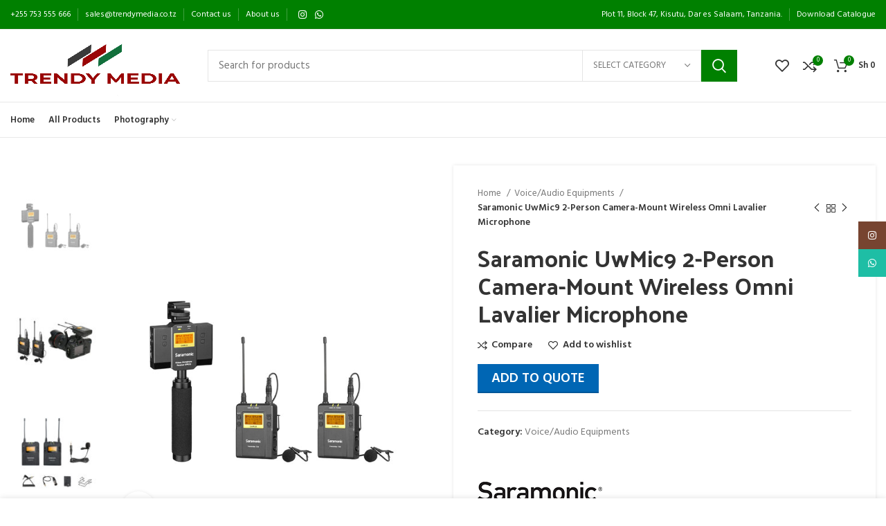

--- FILE ---
content_type: text/html; charset=UTF-8
request_url: https://trendymedia.co.tz/index.php/product/saramonic-uwmic9-2-person-camera-mount-wireless-omni-lavalier-microphone/
body_size: 28405
content:
<!DOCTYPE html>
<html lang="en-US">
<head>
	<meta charset="UTF-8">
	<link rel="profile" href="http://gmpg.org/xfn/11">
	<link rel="pingback" href="https://trendymedia.co.tz/xmlrpc.php">

			<script>window.MSInputMethodContext && document.documentMode && document.write('<script src="https://trendymedia.co.tz/wp-content/themes/woodmart/js/libs/ie11CustomProperties.min.js"><\/script>');</script>
		<title>Saramonic UwMic9 2-Person Camera-Mount Wireless Omni Lavalier Microphone &#8211; Trendy Media</title>
<meta name='robots' content='max-image-preview:large' />
<script>window._wca = window._wca || [];</script>
<link rel='dns-prefetch' href='//stats.wp.com' />
<link rel='dns-prefetch' href='//fonts.googleapis.com' />
<link rel="alternate" type="application/rss+xml" title="Trendy Media &raquo; Feed" href="https://trendymedia.co.tz/index.php/feed/" />
<link rel="alternate" type="application/rss+xml" title="Trendy Media &raquo; Comments Feed" href="https://trendymedia.co.tz/index.php/comments/feed/" />
<link rel="alternate" title="oEmbed (JSON)" type="application/json+oembed" href="https://trendymedia.co.tz/index.php/wp-json/oembed/1.0/embed?url=https%3A%2F%2Ftrendymedia.co.tz%2Findex.php%2Fproduct%2Fsaramonic-uwmic9-2-person-camera-mount-wireless-omni-lavalier-microphone%2F" />
<link rel="alternate" title="oEmbed (XML)" type="text/xml+oembed" href="https://trendymedia.co.tz/index.php/wp-json/oembed/1.0/embed?url=https%3A%2F%2Ftrendymedia.co.tz%2Findex.php%2Fproduct%2Fsaramonic-uwmic9-2-person-camera-mount-wireless-omni-lavalier-microphone%2F&#038;format=xml" />
<style id='wp-img-auto-sizes-contain-inline-css' type='text/css'>
img:is([sizes=auto i],[sizes^="auto," i]){contain-intrinsic-size:3000px 1500px}
/*# sourceURL=wp-img-auto-sizes-contain-inline-css */
</style>
<style id='wp-block-library-inline-css' type='text/css'>
:root{--wp-block-synced-color:#7a00df;--wp-block-synced-color--rgb:122,0,223;--wp-bound-block-color:var(--wp-block-synced-color);--wp-editor-canvas-background:#ddd;--wp-admin-theme-color:#007cba;--wp-admin-theme-color--rgb:0,124,186;--wp-admin-theme-color-darker-10:#006ba1;--wp-admin-theme-color-darker-10--rgb:0,107,160.5;--wp-admin-theme-color-darker-20:#005a87;--wp-admin-theme-color-darker-20--rgb:0,90,135;--wp-admin-border-width-focus:2px}@media (min-resolution:192dpi){:root{--wp-admin-border-width-focus:1.5px}}.wp-element-button{cursor:pointer}:root .has-very-light-gray-background-color{background-color:#eee}:root .has-very-dark-gray-background-color{background-color:#313131}:root .has-very-light-gray-color{color:#eee}:root .has-very-dark-gray-color{color:#313131}:root .has-vivid-green-cyan-to-vivid-cyan-blue-gradient-background{background:linear-gradient(135deg,#00d084,#0693e3)}:root .has-purple-crush-gradient-background{background:linear-gradient(135deg,#34e2e4,#4721fb 50%,#ab1dfe)}:root .has-hazy-dawn-gradient-background{background:linear-gradient(135deg,#faaca8,#dad0ec)}:root .has-subdued-olive-gradient-background{background:linear-gradient(135deg,#fafae1,#67a671)}:root .has-atomic-cream-gradient-background{background:linear-gradient(135deg,#fdd79a,#004a59)}:root .has-nightshade-gradient-background{background:linear-gradient(135deg,#330968,#31cdcf)}:root .has-midnight-gradient-background{background:linear-gradient(135deg,#020381,#2874fc)}:root{--wp--preset--font-size--normal:16px;--wp--preset--font-size--huge:42px}.has-regular-font-size{font-size:1em}.has-larger-font-size{font-size:2.625em}.has-normal-font-size{font-size:var(--wp--preset--font-size--normal)}.has-huge-font-size{font-size:var(--wp--preset--font-size--huge)}.has-text-align-center{text-align:center}.has-text-align-left{text-align:left}.has-text-align-right{text-align:right}.has-fit-text{white-space:nowrap!important}#end-resizable-editor-section{display:none}.aligncenter{clear:both}.items-justified-left{justify-content:flex-start}.items-justified-center{justify-content:center}.items-justified-right{justify-content:flex-end}.items-justified-space-between{justify-content:space-between}.screen-reader-text{border:0;clip-path:inset(50%);height:1px;margin:-1px;overflow:hidden;padding:0;position:absolute;width:1px;word-wrap:normal!important}.screen-reader-text:focus{background-color:#ddd;clip-path:none;color:#444;display:block;font-size:1em;height:auto;left:5px;line-height:normal;padding:15px 23px 14px;text-decoration:none;top:5px;width:auto;z-index:100000}html :where(.has-border-color){border-style:solid}html :where([style*=border-top-color]){border-top-style:solid}html :where([style*=border-right-color]){border-right-style:solid}html :where([style*=border-bottom-color]){border-bottom-style:solid}html :where([style*=border-left-color]){border-left-style:solid}html :where([style*=border-width]){border-style:solid}html :where([style*=border-top-width]){border-top-style:solid}html :where([style*=border-right-width]){border-right-style:solid}html :where([style*=border-bottom-width]){border-bottom-style:solid}html :where([style*=border-left-width]){border-left-style:solid}html :where(img[class*=wp-image-]){height:auto;max-width:100%}:where(figure){margin:0 0 1em}html :where(.is-position-sticky){--wp-admin--admin-bar--position-offset:var(--wp-admin--admin-bar--height,0px)}@media screen and (max-width:600px){html :where(.is-position-sticky){--wp-admin--admin-bar--position-offset:0px}}
.has-text-align-justify{text-align:justify;}

/*# sourceURL=wp-block-library-inline-css */
</style><style id='global-styles-inline-css' type='text/css'>
:root{--wp--preset--aspect-ratio--square: 1;--wp--preset--aspect-ratio--4-3: 4/3;--wp--preset--aspect-ratio--3-4: 3/4;--wp--preset--aspect-ratio--3-2: 3/2;--wp--preset--aspect-ratio--2-3: 2/3;--wp--preset--aspect-ratio--16-9: 16/9;--wp--preset--aspect-ratio--9-16: 9/16;--wp--preset--color--black: #000000;--wp--preset--color--cyan-bluish-gray: #abb8c3;--wp--preset--color--white: #ffffff;--wp--preset--color--pale-pink: #f78da7;--wp--preset--color--vivid-red: #cf2e2e;--wp--preset--color--luminous-vivid-orange: #ff6900;--wp--preset--color--luminous-vivid-amber: #fcb900;--wp--preset--color--light-green-cyan: #7bdcb5;--wp--preset--color--vivid-green-cyan: #00d084;--wp--preset--color--pale-cyan-blue: #8ed1fc;--wp--preset--color--vivid-cyan-blue: #0693e3;--wp--preset--color--vivid-purple: #9b51e0;--wp--preset--gradient--vivid-cyan-blue-to-vivid-purple: linear-gradient(135deg,rgb(6,147,227) 0%,rgb(155,81,224) 100%);--wp--preset--gradient--light-green-cyan-to-vivid-green-cyan: linear-gradient(135deg,rgb(122,220,180) 0%,rgb(0,208,130) 100%);--wp--preset--gradient--luminous-vivid-amber-to-luminous-vivid-orange: linear-gradient(135deg,rgb(252,185,0) 0%,rgb(255,105,0) 100%);--wp--preset--gradient--luminous-vivid-orange-to-vivid-red: linear-gradient(135deg,rgb(255,105,0) 0%,rgb(207,46,46) 100%);--wp--preset--gradient--very-light-gray-to-cyan-bluish-gray: linear-gradient(135deg,rgb(238,238,238) 0%,rgb(169,184,195) 100%);--wp--preset--gradient--cool-to-warm-spectrum: linear-gradient(135deg,rgb(74,234,220) 0%,rgb(151,120,209) 20%,rgb(207,42,186) 40%,rgb(238,44,130) 60%,rgb(251,105,98) 80%,rgb(254,248,76) 100%);--wp--preset--gradient--blush-light-purple: linear-gradient(135deg,rgb(255,206,236) 0%,rgb(152,150,240) 100%);--wp--preset--gradient--blush-bordeaux: linear-gradient(135deg,rgb(254,205,165) 0%,rgb(254,45,45) 50%,rgb(107,0,62) 100%);--wp--preset--gradient--luminous-dusk: linear-gradient(135deg,rgb(255,203,112) 0%,rgb(199,81,192) 50%,rgb(65,88,208) 100%);--wp--preset--gradient--pale-ocean: linear-gradient(135deg,rgb(255,245,203) 0%,rgb(182,227,212) 50%,rgb(51,167,181) 100%);--wp--preset--gradient--electric-grass: linear-gradient(135deg,rgb(202,248,128) 0%,rgb(113,206,126) 100%);--wp--preset--gradient--midnight: linear-gradient(135deg,rgb(2,3,129) 0%,rgb(40,116,252) 100%);--wp--preset--font-size--small: 13px;--wp--preset--font-size--medium: 20px;--wp--preset--font-size--large: 36px;--wp--preset--font-size--x-large: 42px;--wp--preset--spacing--20: 0.44rem;--wp--preset--spacing--30: 0.67rem;--wp--preset--spacing--40: 1rem;--wp--preset--spacing--50: 1.5rem;--wp--preset--spacing--60: 2.25rem;--wp--preset--spacing--70: 3.38rem;--wp--preset--spacing--80: 5.06rem;--wp--preset--shadow--natural: 6px 6px 9px rgba(0, 0, 0, 0.2);--wp--preset--shadow--deep: 12px 12px 50px rgba(0, 0, 0, 0.4);--wp--preset--shadow--sharp: 6px 6px 0px rgba(0, 0, 0, 0.2);--wp--preset--shadow--outlined: 6px 6px 0px -3px rgb(255, 255, 255), 6px 6px rgb(0, 0, 0);--wp--preset--shadow--crisp: 6px 6px 0px rgb(0, 0, 0);}:where(.is-layout-flex){gap: 0.5em;}:where(.is-layout-grid){gap: 0.5em;}body .is-layout-flex{display: flex;}.is-layout-flex{flex-wrap: wrap;align-items: center;}.is-layout-flex > :is(*, div){margin: 0;}body .is-layout-grid{display: grid;}.is-layout-grid > :is(*, div){margin: 0;}:where(.wp-block-columns.is-layout-flex){gap: 2em;}:where(.wp-block-columns.is-layout-grid){gap: 2em;}:where(.wp-block-post-template.is-layout-flex){gap: 1.25em;}:where(.wp-block-post-template.is-layout-grid){gap: 1.25em;}.has-black-color{color: var(--wp--preset--color--black) !important;}.has-cyan-bluish-gray-color{color: var(--wp--preset--color--cyan-bluish-gray) !important;}.has-white-color{color: var(--wp--preset--color--white) !important;}.has-pale-pink-color{color: var(--wp--preset--color--pale-pink) !important;}.has-vivid-red-color{color: var(--wp--preset--color--vivid-red) !important;}.has-luminous-vivid-orange-color{color: var(--wp--preset--color--luminous-vivid-orange) !important;}.has-luminous-vivid-amber-color{color: var(--wp--preset--color--luminous-vivid-amber) !important;}.has-light-green-cyan-color{color: var(--wp--preset--color--light-green-cyan) !important;}.has-vivid-green-cyan-color{color: var(--wp--preset--color--vivid-green-cyan) !important;}.has-pale-cyan-blue-color{color: var(--wp--preset--color--pale-cyan-blue) !important;}.has-vivid-cyan-blue-color{color: var(--wp--preset--color--vivid-cyan-blue) !important;}.has-vivid-purple-color{color: var(--wp--preset--color--vivid-purple) !important;}.has-black-background-color{background-color: var(--wp--preset--color--black) !important;}.has-cyan-bluish-gray-background-color{background-color: var(--wp--preset--color--cyan-bluish-gray) !important;}.has-white-background-color{background-color: var(--wp--preset--color--white) !important;}.has-pale-pink-background-color{background-color: var(--wp--preset--color--pale-pink) !important;}.has-vivid-red-background-color{background-color: var(--wp--preset--color--vivid-red) !important;}.has-luminous-vivid-orange-background-color{background-color: var(--wp--preset--color--luminous-vivid-orange) !important;}.has-luminous-vivid-amber-background-color{background-color: var(--wp--preset--color--luminous-vivid-amber) !important;}.has-light-green-cyan-background-color{background-color: var(--wp--preset--color--light-green-cyan) !important;}.has-vivid-green-cyan-background-color{background-color: var(--wp--preset--color--vivid-green-cyan) !important;}.has-pale-cyan-blue-background-color{background-color: var(--wp--preset--color--pale-cyan-blue) !important;}.has-vivid-cyan-blue-background-color{background-color: var(--wp--preset--color--vivid-cyan-blue) !important;}.has-vivid-purple-background-color{background-color: var(--wp--preset--color--vivid-purple) !important;}.has-black-border-color{border-color: var(--wp--preset--color--black) !important;}.has-cyan-bluish-gray-border-color{border-color: var(--wp--preset--color--cyan-bluish-gray) !important;}.has-white-border-color{border-color: var(--wp--preset--color--white) !important;}.has-pale-pink-border-color{border-color: var(--wp--preset--color--pale-pink) !important;}.has-vivid-red-border-color{border-color: var(--wp--preset--color--vivid-red) !important;}.has-luminous-vivid-orange-border-color{border-color: var(--wp--preset--color--luminous-vivid-orange) !important;}.has-luminous-vivid-amber-border-color{border-color: var(--wp--preset--color--luminous-vivid-amber) !important;}.has-light-green-cyan-border-color{border-color: var(--wp--preset--color--light-green-cyan) !important;}.has-vivid-green-cyan-border-color{border-color: var(--wp--preset--color--vivid-green-cyan) !important;}.has-pale-cyan-blue-border-color{border-color: var(--wp--preset--color--pale-cyan-blue) !important;}.has-vivid-cyan-blue-border-color{border-color: var(--wp--preset--color--vivid-cyan-blue) !important;}.has-vivid-purple-border-color{border-color: var(--wp--preset--color--vivid-purple) !important;}.has-vivid-cyan-blue-to-vivid-purple-gradient-background{background: var(--wp--preset--gradient--vivid-cyan-blue-to-vivid-purple) !important;}.has-light-green-cyan-to-vivid-green-cyan-gradient-background{background: var(--wp--preset--gradient--light-green-cyan-to-vivid-green-cyan) !important;}.has-luminous-vivid-amber-to-luminous-vivid-orange-gradient-background{background: var(--wp--preset--gradient--luminous-vivid-amber-to-luminous-vivid-orange) !important;}.has-luminous-vivid-orange-to-vivid-red-gradient-background{background: var(--wp--preset--gradient--luminous-vivid-orange-to-vivid-red) !important;}.has-very-light-gray-to-cyan-bluish-gray-gradient-background{background: var(--wp--preset--gradient--very-light-gray-to-cyan-bluish-gray) !important;}.has-cool-to-warm-spectrum-gradient-background{background: var(--wp--preset--gradient--cool-to-warm-spectrum) !important;}.has-blush-light-purple-gradient-background{background: var(--wp--preset--gradient--blush-light-purple) !important;}.has-blush-bordeaux-gradient-background{background: var(--wp--preset--gradient--blush-bordeaux) !important;}.has-luminous-dusk-gradient-background{background: var(--wp--preset--gradient--luminous-dusk) !important;}.has-pale-ocean-gradient-background{background: var(--wp--preset--gradient--pale-ocean) !important;}.has-electric-grass-gradient-background{background: var(--wp--preset--gradient--electric-grass) !important;}.has-midnight-gradient-background{background: var(--wp--preset--gradient--midnight) !important;}.has-small-font-size{font-size: var(--wp--preset--font-size--small) !important;}.has-medium-font-size{font-size: var(--wp--preset--font-size--medium) !important;}.has-large-font-size{font-size: var(--wp--preset--font-size--large) !important;}.has-x-large-font-size{font-size: var(--wp--preset--font-size--x-large) !important;}
/*# sourceURL=global-styles-inline-css */
</style>

<style id='classic-theme-styles-inline-css' type='text/css'>
/*! This file is auto-generated */
.wp-block-button__link{color:#fff;background-color:#32373c;border-radius:9999px;box-shadow:none;text-decoration:none;padding:calc(.667em + 2px) calc(1.333em + 2px);font-size:1.125em}.wp-block-file__button{background:#32373c;color:#fff;text-decoration:none}
/*# sourceURL=/wp-includes/css/classic-themes.min.css */
</style>
<style id='woocommerce-inline-inline-css' type='text/css'>
.woocommerce form .form-row .required { visibility: visible; }
/*# sourceURL=woocommerce-inline-inline-css */
</style>
<link rel='stylesheet' id='yith_ywraq_frontend-css' href='https://trendymedia.co.tz/wp-content/plugins/yith-woocommerce-request-a-quote/assets/css/frontend.css?ver=2.21.0' type='text/css' media='all' />
<style id='yith_ywraq_frontend-inline-css' type='text/css'>
.woocommerce .add-request-quote-button.button, .woocommerce .add-request-quote-button-addons.button, .yith-wceop-ywraq-button-wrapper .add-request-quote-button.button, .yith-wceop-ywraq-button-wrapper .add-request-quote-button-addons.button{
    background-color: #0066b4!important;
    color: #ffffff!important;
}
.woocommerce .add-request-quote-button.button:hover,  .woocommerce .add-request-quote-button-addons.button:hover,.yith-wceop-ywraq-button-wrapper .add-request-quote-button.button:hover,  .yith-wceop-ywraq-button-wrapper .add-request-quote-button-addons.button:hover{
    background-color: #044a80!important;
    color: #ffffff!important;
}


/*# sourceURL=yith_ywraq_frontend-inline-css */
</style>
<link rel='stylesheet' id='pwb-styles-frontend-css' href='https://trendymedia.co.tz/wp-content/plugins/perfect-woocommerce-brands/build/frontend/css/style.css?ver=3.0.8' type='text/css' media='all' />
<link rel='stylesheet' id='gpls_woo_rfq_css-css' href='https://trendymedia.co.tz/wp-content/plugins/woo-rfq-for-woocommerce/gpls_assets/css/gpls_woo_rfq.css?ver=61769' type='text/css' media='all' />
<link rel='stylesheet' id='js_composer_front-css' href='https://trendymedia.co.tz/wp-content/plugins/js_composer/assets/css/js_composer.min.css?ver=6.9.0' type='text/css' media='all' />
<link rel='stylesheet' id='bootstrap-css' href='https://trendymedia.co.tz/wp-content/themes/woodmart/css/bootstrap-light.min.css?ver=6.3.0' type='text/css' media='all' />
<link rel='stylesheet' id='woodmart-style-css' href='https://trendymedia.co.tz/wp-content/themes/woodmart/css/parts/base.min.css?ver=6.3.0' type='text/css' media='all' />
<link rel='stylesheet' id='wd-widget-recent-post-comments-css' href='https://trendymedia.co.tz/wp-content/themes/woodmart/css/parts/widget-recent-post-comments.min.css?ver=6.3.0' type='text/css' media='all' />
<link rel='stylesheet' id='wd-widget-wd-recent-posts-css' href='https://trendymedia.co.tz/wp-content/themes/woodmart/css/parts/widget-wd-recent-posts.min.css?ver=6.3.0' type='text/css' media='all' />
<link rel='stylesheet' id='wd-widget-nav-css' href='https://trendymedia.co.tz/wp-content/themes/woodmart/css/parts/widget-nav.min.css?ver=6.3.0' type='text/css' media='all' />
<link rel='stylesheet' id='wd-widget-wd-layered-nav-css' href='https://trendymedia.co.tz/wp-content/themes/woodmart/css/parts/woo-widget-wd-layered-nav.min.css?ver=6.3.0' type='text/css' media='all' />
<link rel='stylesheet' id='wd-widget-layered-nav-stock-status-css' href='https://trendymedia.co.tz/wp-content/themes/woodmart/css/parts/woo-widget-layered-nav-stock-status.min.css?ver=6.3.0' type='text/css' media='all' />
<link rel='stylesheet' id='wd-widget-product-list-css' href='https://trendymedia.co.tz/wp-content/themes/woodmart/css/parts/woo-widget-product-list.min.css?ver=6.3.0' type='text/css' media='all' />
<link rel='stylesheet' id='wd-widget-slider-price-filter-css' href='https://trendymedia.co.tz/wp-content/themes/woodmart/css/parts/woo-widget-slider-price-filter.min.css?ver=6.3.0' type='text/css' media='all' />
<link rel='stylesheet' id='wd-footer-widget-collapse-css' href='https://trendymedia.co.tz/wp-content/themes/woodmart/css/parts/footer-widget-collapse.min.css?ver=6.3.0' type='text/css' media='all' />
<link rel='stylesheet' id='wd-wp-gutenberg-css' href='https://trendymedia.co.tz/wp-content/themes/woodmart/css/parts/wp-gutenberg.min.css?ver=6.3.0' type='text/css' media='all' />
<link rel='stylesheet' id='wd-wpcf7-css' href='https://trendymedia.co.tz/wp-content/themes/woodmart/css/parts/int-wpcf7.min.css?ver=6.3.0' type='text/css' media='all' />
<link rel='stylesheet' id='wd-revolution-slider-css' href='https://trendymedia.co.tz/wp-content/themes/woodmart/css/parts/int-rev-slider.min.css?ver=6.3.0' type='text/css' media='all' />
<link rel='stylesheet' id='wd-woo-yith-req-quote-css' href='https://trendymedia.co.tz/wp-content/themes/woodmart/css/parts/int-woo-yith-request-quote.min.css?ver=6.3.0' type='text/css' media='all' />
<link rel='stylesheet' id='wd-base-deprecated-css' href='https://trendymedia.co.tz/wp-content/themes/woodmart/css/parts/base-deprecated.min.css?ver=6.3.0' type='text/css' media='all' />
<link rel='stylesheet' id='wd-wpbakery-base-css' href='https://trendymedia.co.tz/wp-content/themes/woodmart/css/parts/int-wpb-base.min.css?ver=6.3.0' type='text/css' media='all' />
<link rel='stylesheet' id='wd-wpbakery-base-deprecated-css' href='https://trendymedia.co.tz/wp-content/themes/woodmart/css/parts/int-wpb-base-deprecated.min.css?ver=6.3.0' type='text/css' media='all' />
<link rel='stylesheet' id='wd-woocommerce-base-css' href='https://trendymedia.co.tz/wp-content/themes/woodmart/css/parts/woocommerce-base.min.css?ver=6.3.0' type='text/css' media='all' />
<link rel='stylesheet' id='wd-mod-star-rating-css' href='https://trendymedia.co.tz/wp-content/themes/woodmart/css/parts/mod-star-rating.min.css?ver=6.3.0' type='text/css' media='all' />
<link rel='stylesheet' id='wd-woo-el-track-order-css' href='https://trendymedia.co.tz/wp-content/themes/woodmart/css/parts/woo-el-track-order.min.css?ver=6.3.0' type='text/css' media='all' />
<link rel='stylesheet' id='wd-woo-gutenberg-css' href='https://trendymedia.co.tz/wp-content/themes/woodmart/css/parts/woo-gutenberg.min.css?ver=6.3.0' type='text/css' media='all' />
<link rel='stylesheet' id='wd-woo-mod-quantity-css' href='https://trendymedia.co.tz/wp-content/themes/woodmart/css/parts/woo-mod-quantity.min.css?ver=6.3.0' type='text/css' media='all' />
<link rel='stylesheet' id='wd-woo-single-prod-el-base-css' href='https://trendymedia.co.tz/wp-content/themes/woodmart/css/parts/woo-single-prod-el-base.min.css?ver=6.3.0' type='text/css' media='all' />
<link rel='stylesheet' id='wd-woo-mod-stock-status-css' href='https://trendymedia.co.tz/wp-content/themes/woodmart/css/parts/woo-mod-stock-status.min.css?ver=6.3.0' type='text/css' media='all' />
<link rel='stylesheet' id='wd-woo-mod-shop-attributes-css' href='https://trendymedia.co.tz/wp-content/themes/woodmart/css/parts/woo-mod-shop-attributes.min.css?ver=6.3.0' type='text/css' media='all' />
<link rel='stylesheet' id='child-style-css' href='https://trendymedia.co.tz/wp-content/themes/woodmart-child/style.css?ver=6.3.0' type='text/css' media='all' />
<link rel='stylesheet' id='wd-widget-active-filters-css' href='https://trendymedia.co.tz/wp-content/themes/woodmart/css/parts/woo-widget-active-filters.min.css?ver=6.3.0' type='text/css' media='all' />
<link rel='stylesheet' id='wd-woo-shop-opt-shop-ajax-css' href='https://trendymedia.co.tz/wp-content/themes/woodmart/css/parts/woo-shop-opt-shop-ajax.min.css?ver=6.3.0' type='text/css' media='all' />
<link rel='stylesheet' id='wd-woo-shop-predefined-css' href='https://trendymedia.co.tz/wp-content/themes/woodmart/css/parts/woo-shop-predefined.min.css?ver=6.3.0' type='text/css' media='all' />
<link rel='stylesheet' id='wd-shop-title-categories-css' href='https://trendymedia.co.tz/wp-content/themes/woodmart/css/parts/woo-categories-loop-nav.min.css?ver=6.3.0' type='text/css' media='all' />
<link rel='stylesheet' id='wd-woo-categories-loop-nav-mobile-accordion-css' href='https://trendymedia.co.tz/wp-content/themes/woodmart/css/parts/woo-categories-loop-nav-mobile-accordion.min.css?ver=6.3.0' type='text/css' media='all' />
<link rel='stylesheet' id='wd-woo-shop-el-active-filters-css' href='https://trendymedia.co.tz/wp-content/themes/woodmart/css/parts/woo-shop-el-active-filters.min.css?ver=6.3.0' type='text/css' media='all' />
<link rel='stylesheet' id='wd-woo-shop-el-products-per-page-css' href='https://trendymedia.co.tz/wp-content/themes/woodmart/css/parts/woo-shop-el-products-per-page.min.css?ver=6.3.0' type='text/css' media='all' />
<link rel='stylesheet' id='wd-woo-shop-page-title-css' href='https://trendymedia.co.tz/wp-content/themes/woodmart/css/parts/woo-shop-page-title.min.css?ver=6.3.0' type='text/css' media='all' />
<link rel='stylesheet' id='wd-woo-mod-shop-loop-head-css' href='https://trendymedia.co.tz/wp-content/themes/woodmart/css/parts/woo-mod-shop-loop-head.min.css?ver=6.3.0' type='text/css' media='all' />
<link rel='stylesheet' id='wd-woo-shop-el-order-by-css' href='https://trendymedia.co.tz/wp-content/themes/woodmart/css/parts/woo-shop-el-order-by.min.css?ver=6.3.0' type='text/css' media='all' />
<link rel='stylesheet' id='wd-woo-shop-el-products-view-css' href='https://trendymedia.co.tz/wp-content/themes/woodmart/css/parts/woo-shop-el-products-view.min.css?ver=6.3.0' type='text/css' media='all' />
<link rel='stylesheet' id='wd-woo-shop-opt-without-title-css' href='https://trendymedia.co.tz/wp-content/themes/woodmart/css/parts/woo-shop-opt-without-title.min.css?ver=6.3.0' type='text/css' media='all' />
<link rel='stylesheet' id='wd-header-base-css' href='https://trendymedia.co.tz/wp-content/themes/woodmart/css/parts/header-base.min.css?ver=6.3.0' type='text/css' media='all' />
<link rel='stylesheet' id='wd-mod-tools-css' href='https://trendymedia.co.tz/wp-content/themes/woodmart/css/parts/mod-tools.min.css?ver=6.3.0' type='text/css' media='all' />
<link rel='stylesheet' id='wd-header-elements-base-css' href='https://trendymedia.co.tz/wp-content/themes/woodmart/css/parts/header-el-base.min.css?ver=6.3.0' type='text/css' media='all' />
<link rel='stylesheet' id='wd-social-icons-css' href='https://trendymedia.co.tz/wp-content/themes/woodmart/css/parts/el-social-icons.min.css?ver=6.3.0' type='text/css' media='all' />
<link rel='stylesheet' id='wd-header-search-css' href='https://trendymedia.co.tz/wp-content/themes/woodmart/css/parts/header-el-search.min.css?ver=6.3.0' type='text/css' media='all' />
<link rel='stylesheet' id='wd-header-search-form-css' href='https://trendymedia.co.tz/wp-content/themes/woodmart/css/parts/header-el-search-form.min.css?ver=6.3.0' type='text/css' media='all' />
<link rel='stylesheet' id='wd-wd-search-results-css' href='https://trendymedia.co.tz/wp-content/themes/woodmart/css/parts/wd-search-results.min.css?ver=6.3.0' type='text/css' media='all' />
<link rel='stylesheet' id='wd-wd-search-form-css' href='https://trendymedia.co.tz/wp-content/themes/woodmart/css/parts/wd-search-form.min.css?ver=6.3.0' type='text/css' media='all' />
<link rel='stylesheet' id='wd-wd-search-cat-css' href='https://trendymedia.co.tz/wp-content/themes/woodmart/css/parts/wd-search-cat.min.css?ver=6.3.0' type='text/css' media='all' />
<link rel='stylesheet' id='wd-header-cart-side-css' href='https://trendymedia.co.tz/wp-content/themes/woodmart/css/parts/header-el-cart-side.min.css?ver=6.3.0' type='text/css' media='all' />
<link rel='stylesheet' id='wd-header-cart-css' href='https://trendymedia.co.tz/wp-content/themes/woodmart/css/parts/header-el-cart.min.css?ver=6.3.0' type='text/css' media='all' />
<link rel='stylesheet' id='wd-widget-shopping-cart-css' href='https://trendymedia.co.tz/wp-content/themes/woodmart/css/parts/woo-widget-shopping-cart.min.css?ver=6.3.0' type='text/css' media='all' />
<link rel='stylesheet' id='wd-mod-nav-menu-label-css' href='https://trendymedia.co.tz/wp-content/themes/woodmart/css/parts/mod-nav-menu-label.min.css?ver=6.3.0' type='text/css' media='all' />
<link rel='stylesheet' id='wd-page-title-css' href='https://trendymedia.co.tz/wp-content/themes/woodmart/css/parts/page-title.min.css?ver=6.3.0' type='text/css' media='all' />
<link rel='stylesheet' id='wd-off-canvas-sidebar-css' href='https://trendymedia.co.tz/wp-content/themes/woodmart/css/parts/opt-off-canvas-sidebar.min.css?ver=6.3.0' type='text/css' media='all' />
<link rel='stylesheet' id='wd-shop-filter-area-css' href='https://trendymedia.co.tz/wp-content/themes/woodmart/css/parts/woo-shop-el-filters-area.min.css?ver=6.3.0' type='text/css' media='all' />
<link rel='stylesheet' id='wd-sticky-loader-css' href='https://trendymedia.co.tz/wp-content/themes/woodmart/css/parts/mod-sticky-loader.min.css?ver=6.3.0' type='text/css' media='all' />
<link rel='stylesheet' id='wd-product-loop-css' href='https://trendymedia.co.tz/wp-content/themes/woodmart/css/parts/woo-product-loop.min.css?ver=6.3.0' type='text/css' media='all' />
<link rel='stylesheet' id='wd-product-loop-info-css' href='https://trendymedia.co.tz/wp-content/themes/woodmart/css/parts/woo-product-loop-info.min.css?ver=6.3.0' type='text/css' media='all' />
<link rel='stylesheet' id='wd-categories-loop-default-css' href='https://trendymedia.co.tz/wp-content/themes/woodmart/css/parts/woo-categories-loop-default-old.min.css?ver=6.3.0' type='text/css' media='all' />
<link rel='stylesheet' id='wd-categories-loop-css' href='https://trendymedia.co.tz/wp-content/themes/woodmart/css/parts/woo-categories-loop-old.min.css?ver=6.3.0' type='text/css' media='all' />
<link rel='stylesheet' id='wd-add-to-cart-popup-css' href='https://trendymedia.co.tz/wp-content/themes/woodmart/css/parts/woo-opt-add-to-cart-popup.min.css?ver=6.3.0' type='text/css' media='all' />
<link rel='stylesheet' id='wd-mfp-popup-css' href='https://trendymedia.co.tz/wp-content/themes/woodmart/css/parts/lib-magnific-popup.min.css?ver=6.3.0' type='text/css' media='all' />
<link rel='stylesheet' id='wd-footer-base-css' href='https://trendymedia.co.tz/wp-content/themes/woodmart/css/parts/footer-base.min.css?ver=6.3.0' type='text/css' media='all' />
<link rel='stylesheet' id='wd-info-box-css' href='https://trendymedia.co.tz/wp-content/themes/woodmart/css/parts/el-info-box.min.css?ver=6.3.0' type='text/css' media='all' />
<link rel='stylesheet' id='wd-mc4wp-css' href='https://trendymedia.co.tz/wp-content/themes/woodmart/css/parts/int-mc4wp.min.css?ver=6.3.0' type='text/css' media='all' />
<link rel='stylesheet' id='wd-text-block-css' href='https://trendymedia.co.tz/wp-content/themes/woodmart/css/parts/el-text-block.min.css?ver=6.3.0' type='text/css' media='all' />
<link rel='stylesheet' id='wd-list-css' href='https://trendymedia.co.tz/wp-content/themes/woodmart/css/parts/el-list.min.css?ver=6.3.0' type='text/css' media='all' />
<link rel='stylesheet' id='wd-scroll-top-css' href='https://trendymedia.co.tz/wp-content/themes/woodmart/css/parts/opt-scrolltotop.min.css?ver=6.3.0' type='text/css' media='all' />
<link rel='stylesheet' id='wd-sticky-social-buttons-css' href='https://trendymedia.co.tz/wp-content/themes/woodmart/css/parts/opt-sticky-social.min.css?ver=6.3.0' type='text/css' media='all' />
<link rel='stylesheet' id='wd-bottom-toolbar-css' href='https://trendymedia.co.tz/wp-content/themes/woodmart/css/parts/opt-bottom-toolbar.min.css?ver=6.3.0' type='text/css' media='all' />
<link rel='stylesheet' id='wd-mod-sticky-sidebar-opener-css' href='https://trendymedia.co.tz/wp-content/themes/woodmart/css/parts/mod-sticky-sidebar-opener.min.css?ver=6.3.0' type='text/css' media='all' />
<link rel='stylesheet' id='wd-header-my-account-css' href='https://trendymedia.co.tz/wp-content/themes/woodmart/css/parts/header-el-my-account.min.css?ver=6.3.0' type='text/css' media='all' />
<link rel='stylesheet' id='xts-google-fonts-css' href='https://fonts.googleapis.com/css?family=Hind%3A400%2C600%7CPalanquin+Dark%3A400%2C600%7CLato%3A400%2C700&#038;ver=6.3.0' type='text/css' media='all' />
<link rel='stylesheet' id='jetpack_css-css' href='https://trendymedia.co.tz/wp-content/plugins/jetpack/css/jetpack.css?ver=12.1.2' type='text/css' media='all' />
<script type="text/javascript" src="https://trendymedia.co.tz/wp-includes/js/jquery/jquery.min.js?ver=3.7.1" id="jquery-core-js"></script>
<script type="text/javascript" src="https://trendymedia.co.tz/wp-includes/js/jquery/jquery-migrate.min.js?ver=3.4.1" id="jquery-migrate-js"></script>
<script type="text/javascript" src="https://trendymedia.co.tz/wp-content/plugins/woocommerce/assets/js/jquery-blockui/jquery.blockUI.min.js?ver=2.7.0-wc.7.7.0" id="jquery-blockui-js"></script>
<script type="text/javascript" id="wc-add-to-cart-js-extra">
/* <![CDATA[ */
var wc_add_to_cart_params = {"ajax_url":"/wp-admin/admin-ajax.php","wc_ajax_url":"/?wc-ajax=%%endpoint%%","i18n_view_cart":"View cart","cart_url":"https://trendymedia.co.tz/index.php/cart/","is_cart":"","cart_redirect_after_add":"no"};
//# sourceURL=wc-add-to-cart-js-extra
/* ]]> */
</script>
<script type="text/javascript" src="https://trendymedia.co.tz/wp-content/plugins/woocommerce/assets/js/frontend/add-to-cart.min.js?ver=7.7.0" id="wc-add-to-cart-js"></script>
<script type="text/javascript" src="https://trendymedia.co.tz/wp-content/plugins/js_composer/assets/js/vendors/woocommerce-add-to-cart.js?ver=6.9.0" id="vc_woocommerce-add-to-cart-js-js"></script>
<script defer type="text/javascript" src="https://stats.wp.com/s-202605.js" id="woocommerce-analytics-js"></script>
<script type="text/javascript" src="https://trendymedia.co.tz/wp-content/themes/woodmart/js/libs/device.min.js?ver=6.3.0" id="wd-device-library-js"></script>
<link rel="https://api.w.org/" href="https://trendymedia.co.tz/index.php/wp-json/" /><link rel="alternate" title="JSON" type="application/json" href="https://trendymedia.co.tz/index.php/wp-json/wp/v2/product/8302" /><link rel="EditURI" type="application/rsd+xml" title="RSD" href="https://trendymedia.co.tz/xmlrpc.php?rsd" />
<meta name="generator" content="WordPress 6.9" />
<meta name="generator" content="WooCommerce 7.7.0" />
<link rel="canonical" href="https://trendymedia.co.tz/index.php/product/saramonic-uwmic9-2-person-camera-mount-wireless-omni-lavalier-microphone/" />
<link rel='shortlink' href='https://trendymedia.co.tz/?p=8302' />
	<style>img#wpstats{display:none}</style>
							<meta name="viewport" content="width=device-width, initial-scale=1.0, maximum-scale=1.0, user-scalable=no">
										<noscript><style>.woocommerce-product-gallery{ opacity: 1 !important; }</style></noscript>
	<style type="text/css">.recentcomments a{display:inline !important;padding:0 !important;margin:0 !important;}</style><meta name="generator" content="Powered by WPBakery Page Builder - drag and drop page builder for WordPress."/>
<meta name="generator" content="Powered by Slider Revolution 6.6.3 - responsive, Mobile-Friendly Slider Plugin for WordPress with comfortable drag and drop interface." />
<link rel="icon" href="https://trendymedia.co.tz/wp-content/uploads/2022/03/cropped-icon-1-32x32.png" sizes="32x32" />
<link rel="icon" href="https://trendymedia.co.tz/wp-content/uploads/2022/03/cropped-icon-1-192x192.png" sizes="192x192" />
<link rel="apple-touch-icon" href="https://trendymedia.co.tz/wp-content/uploads/2022/03/cropped-icon-1-180x180.png" />
<meta name="msapplication-TileImage" content="https://trendymedia.co.tz/wp-content/uploads/2022/03/cropped-icon-1-270x270.png" />
<script>function setREVStartSize(e){
			//window.requestAnimationFrame(function() {
				window.RSIW = window.RSIW===undefined ? window.innerWidth : window.RSIW;
				window.RSIH = window.RSIH===undefined ? window.innerHeight : window.RSIH;
				try {
					var pw = document.getElementById(e.c).parentNode.offsetWidth,
						newh;
					pw = pw===0 || isNaN(pw) || (e.l=="fullwidth" || e.layout=="fullwidth") ? window.RSIW : pw;
					e.tabw = e.tabw===undefined ? 0 : parseInt(e.tabw);
					e.thumbw = e.thumbw===undefined ? 0 : parseInt(e.thumbw);
					e.tabh = e.tabh===undefined ? 0 : parseInt(e.tabh);
					e.thumbh = e.thumbh===undefined ? 0 : parseInt(e.thumbh);
					e.tabhide = e.tabhide===undefined ? 0 : parseInt(e.tabhide);
					e.thumbhide = e.thumbhide===undefined ? 0 : parseInt(e.thumbhide);
					e.mh = e.mh===undefined || e.mh=="" || e.mh==="auto" ? 0 : parseInt(e.mh,0);
					if(e.layout==="fullscreen" || e.l==="fullscreen")
						newh = Math.max(e.mh,window.RSIH);
					else{
						e.gw = Array.isArray(e.gw) ? e.gw : [e.gw];
						for (var i in e.rl) if (e.gw[i]===undefined || e.gw[i]===0) e.gw[i] = e.gw[i-1];
						e.gh = e.el===undefined || e.el==="" || (Array.isArray(e.el) && e.el.length==0)? e.gh : e.el;
						e.gh = Array.isArray(e.gh) ? e.gh : [e.gh];
						for (var i in e.rl) if (e.gh[i]===undefined || e.gh[i]===0) e.gh[i] = e.gh[i-1];
											
						var nl = new Array(e.rl.length),
							ix = 0,
							sl;
						e.tabw = e.tabhide>=pw ? 0 : e.tabw;
						e.thumbw = e.thumbhide>=pw ? 0 : e.thumbw;
						e.tabh = e.tabhide>=pw ? 0 : e.tabh;
						e.thumbh = e.thumbhide>=pw ? 0 : e.thumbh;
						for (var i in e.rl) nl[i] = e.rl[i]<window.RSIW ? 0 : e.rl[i];
						sl = nl[0];
						for (var i in nl) if (sl>nl[i] && nl[i]>0) { sl = nl[i]; ix=i;}
						var m = pw>(e.gw[ix]+e.tabw+e.thumbw) ? 1 : (pw-(e.tabw+e.thumbw)) / (e.gw[ix]);
						newh =  (e.gh[ix] * m) + (e.tabh + e.thumbh);
					}
					var el = document.getElementById(e.c);
					if (el!==null && el) el.style.height = newh+"px";
					el = document.getElementById(e.c+"_wrapper");
					if (el!==null && el) {
						el.style.height = newh+"px";
						el.style.display = "block";
					}
				} catch(e){
					console.log("Failure at Presize of Slider:" + e)
				}
			//});
		  };</script>
<style>
		
		</style><noscript><style> .wpb_animate_when_almost_visible { opacity: 1; }</style></noscript>			<style data-type="wd-style-header_627016">
				.whb-top-bar .wd-dropdown {
	margin-top: 0.5px;
}

.whb-top-bar .wd-dropdown:after {
	height: 10.5px;
}


.whb-header-bottom .wd-dropdown {
	margin-top: 5px;
}

.whb-header-bottom .wd-dropdown:after {
	height: 15px;
}


.whb-header .whb-header-bottom .wd-header-cats {
	margin-top: -1px;
	margin-bottom: -1px;
	height: calc(100% + 2px);
}

.whb-clone.whb-sticked .wd-dropdown {
	margin-top: 10px;
}

.whb-clone.whb-sticked .wd-dropdown:after {
	height: 20px;
}

@media (min-width: 1025px) {
		.whb-top-bar-inner {
		height: 41px;
		max-height: 41px;
	}

		
		.whb-general-header-inner {
		height: 105px;
		max-height: 105px;
	}

		
		.whb-header-bottom-inner {
		height: 50px;
		max-height: 50px;
	}

		
			.whb-clone .whb-general-header-inner {
		height: 60px;
		max-height: 60px;
	}
	
	}

@media (max-width: 1024px) {
	
		.whb-general-header-inner {
		height: 60px;
		max-height: 60px;
	}
	
	
			.whb-clone .whb-general-header-inner {
		height: 60px;
		max-height: 60px;
	}
	
	}
		
.whb-top-bar {
	background-color: rgba(0, 128, 0, 1);border-color: rgba(129, 129, 120, 0.2);border-bottom-width: 1px;border-bottom-style: solid;
}

.whb-general-header {
	border-color: rgba(232, 232, 232, 1);border-bottom-width: 1px;border-bottom-style: solid;
}

.whb-header-bottom {
	border-color: rgba(232, 232, 232, 1);border-bottom-width: 1px;border-bottom-style: solid;
}
			</style>
						<style data-type="wd-style-theme_settings_default">
				.wd-popup.wd-promo-popup{
	background-color:#111111;
	background-image: url(https://trendymedia.co.tz/wp-content/uploads/2021/08/tools-popup.jpg);
	background-repeat:no-repeat;
	background-size:cover;
	background-position:center center;
}

.page-title-default{
	background-color:rgb(22,27,137);
	background-image: url(https://trendymedia.co.tz/wp-content/uploads/2021/08/tools-page-title.jpg);
	background-size:cover;
	background-position:center center;
}

.footer-container{
	background-color:rgb(0,128,0);
}

:root{
--wd-text-font:"Hind", Arial, Helvetica, sans-serif;
--wd-text-font-weight:400;
--wd-text-color:#777777;
--wd-text-font-size:14px;
}
:root{
--wd-title-font:"Palanquin Dark", Arial, Helvetica, sans-serif;
--wd-title-font-weight:400;
--wd-title-color:#242424;
}
:root{
--wd-entities-title-font:"Palanquin Dark", Arial, Helvetica, sans-serif;
--wd-entities-title-font-weight:400;
--wd-entities-title-color:#333333;
--wd-entities-title-color-hover:rgb(51 51 51 / 65%);
}
:root{
--wd-alternative-font:"Lato", Arial, Helvetica, sans-serif;
}
:root{
--wd-widget-title-font:"Palanquin Dark", Arial, Helvetica, sans-serif;
--wd-widget-title-font-weight:400;
--wd-widget-title-transform:uppercase;
--wd-widget-title-color:#333;
--wd-widget-title-font-size:16px;
}
:root{
--wd-header-el-font:"Hind", Arial, Helvetica, sans-serif;
--wd-header-el-font-weight:600;
--wd-header-el-transform:none;
--wd-header-el-font-size:13px;
}
:root{
--wd-primary-color:rgb(0,128,0);
}
:root{
--wd-alternative-color:rgb(154,6,6);
}
:root{
--wd-link-color:#333333;
--wd-link-color-hover:#242424;
}
.page .main-page-wrapper{
	background-color:rgb(248,248,248);
}

:root{
--btn-default-bgcolor:#f7f7f7;
}
:root{
--btn-default-bgcolor-hover:#efefef;
}
:root{
--btn-shop-bgcolor:rgb(255,94,43);
}
:root{
--btn-shop-bgcolor-hover:rgb(236,87,39);
}
:root{
--btn-accent-bgcolor:rgb(255,94,43);
}
:root{
--btn-accent-bgcolor-hover:rgb(236,87,39);
}
:root{
--notices-success-bg:#459647;
}
:root{
--notices-success-color:#fff;
}
:root{
--notices-warning-bg:#E0B252;
}
:root{
--notices-warning-color:#fff;
}
	:root{
	
	
			--wd-form-brd-radius: 0px;
	
	--wd-form-brd-width: 1px;

	--btn-default-color: #333;
	--btn-default-color-hover: #333;

	--btn-shop-color: #fff;
	--btn-shop-color-hover: #fff;

	--btn-accent-color: #fff;
	--btn-accent-color-hover: #fff;
			--btn-default-brd-radius: 0px;
		--btn-default-box-shadow: none;
		--btn-default-box-shadow-hover: none;
		--btn-default-box-shadow-active: none;
		--btn-default-bottom: 0px;
	
	
			--btn-accent-brd-radius: 0px;
		--btn-accent-box-shadow: none;
		--btn-accent-box-shadow-hover: none;
		--btn-accent-box-shadow-active: none;
		--btn-accent-bottom: 0px;
	
	
			--btn-shop-bottom-active: -1px;
		--btn-shop-brd-radius: 0.001px;
		--btn-shop-box-shadow: inset 0 -2px 0 rgba(0, 0, 0, .15);
		--btn-shop-box-shadow-hover: inset 0 -2px 0 rgba(0, 0, 0, .15);
	
	
	
	
	
	
	
	
			--wd-sticky-btn-height: 95px;
		}

		@media (max-width: 1024px) {
		:root {
			--wd-sticky-btn-height: 95px;
		}
	}
	
	
	/* Site width */
		/* Header Boxed */
	@media (min-width: 1025px) {
		.whb-boxed:not(.whb-sticked):not(.whb-full-width) .whb-main-header {
			max-width: 1270px;
		}
	}

	.container {
		max-width: 1300px;
	}
	
	
	@media (min-width: 1300px) {

		[data-vc-full-width]:not([data-vc-stretch-content]) {
			padding-left: calc((100vw - 1300px) / 2);
			padding-right: calc((100vw - 1300px) / 2);
		}

		.platform-Windows [data-vc-full-width]:not([data-vc-stretch-content]) {
			padding-left: calc((100vw - 1317px) / 2);
			padding-right: calc((100vw - 1317px) / 2);
		}
	}

	
	/* Quick view */
	div.wd-popup.popup-quick-view {
		max-width: 920px;
	}




	.woodmart-woocommerce-layered-nav .wd-scroll-content {
		max-height: 223px;
	}

@font-face {
	font-weight: normal;
	font-style: normal;
	font-family: "woodmart-font";
	src: url("//trendymedia.co.tz/wp-content/themes/woodmart/fonts/woodmart-font.woff2?v=6.3.0") format("woff2");
}

			</style>
			<link rel='stylesheet' id='vc_font_awesome_5_shims-css' href='https://trendymedia.co.tz/wp-content/plugins/js_composer/assets/lib/bower/font-awesome/css/v4-shims.min.css?ver=6.9.0' type='text/css' media='all' />
<link rel='stylesheet' id='vc_font_awesome_5-css' href='https://trendymedia.co.tz/wp-content/plugins/js_composer/assets/lib/bower/font-awesome/css/all.min.css?ver=6.9.0' type='text/css' media='all' />
<style id='woodmart-inline-css-inline-css' type='text/css'>
#wd-622998907acd5 .list-icon {color: #333333;}
/*# sourceURL=woodmart-inline-css-inline-css */
</style>
<link rel='stylesheet' id='rs-plugin-settings-css' href='https://trendymedia.co.tz/wp-content/plugins/revslider/public/assets/css/rs6.css?ver=6.6.3' type='text/css' media='all' />
<style id='rs-plugin-settings-inline-css' type='text/css'>
#rs-demo-id {}
/*# sourceURL=rs-plugin-settings-inline-css */
</style>
</head>

<body class="wp-singular product-template-default single single-product postid-8302 wp-theme-woodmart wp-child-theme-woodmart-child theme-woodmart woocommerce woocommerce-page woocommerce-no-js wrapper-custom  woodmart-product-design-default categories-accordion-on woodmart-archive-shop woodmart-ajax-shop-on offcanvas-sidebar-mobile offcanvas-sidebar-tablet sticky-toolbar-on wd-sticky-btn-on wpb-js-composer js-comp-ver-6.9.0 vc_responsive">
			<script type="text/javascript" id="wd-flicker-fix">// Flicker fix.</script>	
	
	<div class="website-wrapper">
									<header class="whb-header whb-sticky-shadow whb-scroll-slide whb-sticky-clone whb-hide-on-scroll whb-custom-header">
					<div class="whb-main-header">
	
<div class="whb-row whb-top-bar whb-not-sticky-row whb-with-bg whb-border-fullwidth whb-color-light whb-flex-flex-middle whb-hidden-mobile">
	<div class="container">
		<div class="whb-flex-row whb-top-bar-inner">
			<div class="whb-column whb-col-left whb-visible-lg">
	
<div class="wd-header-nav wd-header-secondary-nav text-right" role="navigation">
	<ul id="menu-top-bar-right" class="menu wd-nav wd-nav-secondary wd-style-separated wd-gap-s"><li id="menu-item-7172" class="woodmart-open-newsletter menu-item menu-item-type-custom menu-item-object-custom menu-item-7172 item-level-0 menu-simple-dropdown wd-event-hover" ><a href="tel:+255753555666" class="woodmart-nav-link"><span class="nav-link-text">+255 753 555 666</span></a></li>
<li id="menu-item-7165" class="woodmart-open-newsletter menu-item menu-item-type-custom menu-item-object-custom menu-item-7165 item-level-0 menu-simple-dropdown wd-event-hover" ><a href="mailto:sales@trendymedia.co.tz" class="woodmart-nav-link"><span class="nav-link-text">sales@trendymedia.co.tz</span></a></li>
<li id="menu-item-7464" class="menu-item menu-item-type-post_type menu-item-object-page menu-item-7464 item-level-0 menu-simple-dropdown wd-event-hover" ><a href="https://trendymedia.co.tz/index.php/contact-us/" class="woodmart-nav-link"><span class="nav-link-text">Contact us</span></a></li>
<li id="menu-item-7465" class="menu-item menu-item-type-post_type menu-item-object-page menu-item-7465 item-level-0 menu-simple-dropdown wd-event-hover" ><a href="https://trendymedia.co.tz/index.php/about-us/" class="woodmart-nav-link"><span class="nav-link-text">About us</span></a></li>
</ul></div><!--END MAIN-NAV-->
<div class="wd-header-divider whb-divider-default "></div></div>
<div class="whb-column whb-col-center whb-visible-lg">
	
			<div class="wd-social-icons  icons-design-default icons-size-small color-scheme-light social-follow social-form-circle text-left">

				
				
				
				
									<a rel="noopener noreferrer nofollow" href="https://www.instagram.com/trendymediatz/" target="_blank" class=" wd-social-icon social-instagram" aria-label="Instagram social link">
						<span class="wd-icon"></span>
											</a>
				
				
				
				
				
				
				
				
				
				
				
				
				
									<a rel="noopener noreferrer nofollow" href="https://wa.me/+255753555666" target="_blank" class="whatsapp-desktop  wd-social-icon social-whatsapp" aria-label="WhatsApp social link">
						<span class="wd-icon"></span>
											</a>
					
					<a rel="noopener noreferrer nofollow" href="https://wa.me/+255753555666" target="_blank" class="whatsapp-mobile  wd-social-icon social-whatsapp" aria-label="WhatsApp social link">
						<span class="wd-icon"></span>
											</a>
				
								
								
				
								
				
			</div>

		</div>
<div class="whb-column whb-col-right whb-visible-lg">
	
<div class="wd-header-nav wd-header-secondary-nav text-right" role="navigation">
	<ul id="menu-top-bar-left" class="menu wd-nav wd-nav-secondary wd-style-separated wd-gap-s"><li id="menu-item-7470" class="menu-item menu-item-type-custom menu-item-object-custom menu-item-7470 item-level-0 menu-simple-dropdown wd-event-hover" ><a href="https://goo.gl/maps/UT6aDB7Qmpo5Qgon7" class="woodmart-nav-link"><span class="nav-link-text">Plot 11, Block 47, Kisutu, Dar es Salaam, Tanzania.</span></a></li>
<li id="menu-item-7321" class="menu-item menu-item-type-custom menu-item-object-custom menu-item-7321 item-level-0 menu-simple-dropdown wd-event-hover" ><a target="_blank" href="http://localhost/wordpress/wp-content/uploads/2022/03/Trendy-Media-Catalogue.pdf" class="woodmart-nav-link"><span class="nav-link-text">Download Catalogue</span></a></li>
</ul></div><!--END MAIN-NAV-->
</div>
<div class="whb-column whb-col-mobile whb-hidden-lg">
	
<div class="wd-header-nav wd-header-secondary-nav text-left" role="navigation">
	<ul id="menu-top-bar-left-1" class="menu wd-nav wd-nav-secondary wd-style-default wd-gap-s"><li class="menu-item menu-item-type-custom menu-item-object-custom menu-item-7470 item-level-0 menu-simple-dropdown wd-event-hover" ><a href="https://goo.gl/maps/UT6aDB7Qmpo5Qgon7" class="woodmart-nav-link"><span class="nav-link-text">Plot 11, Block 47, Kisutu, Dar es Salaam, Tanzania.</span></a></li>
<li class="menu-item menu-item-type-custom menu-item-object-custom menu-item-7321 item-level-0 menu-simple-dropdown wd-event-hover" ><a target="_blank" href="http://localhost/wordpress/wp-content/uploads/2022/03/Trendy-Media-Catalogue.pdf" class="woodmart-nav-link"><span class="nav-link-text">Download Catalogue</span></a></li>
</ul></div><!--END MAIN-NAV-->

<div class="wd-header-nav wd-header-secondary-nav text-left" role="navigation">
	<ul id="menu-top-bar-right-1" class="menu wd-nav wd-nav-secondary wd-style-default wd-gap-s"><li class="woodmart-open-newsletter menu-item menu-item-type-custom menu-item-object-custom menu-item-7172 item-level-0 menu-simple-dropdown wd-event-hover" ><a href="tel:+255753555666" class="woodmart-nav-link"><span class="nav-link-text">+255 753 555 666</span></a></li>
<li class="woodmart-open-newsletter menu-item menu-item-type-custom menu-item-object-custom menu-item-7165 item-level-0 menu-simple-dropdown wd-event-hover" ><a href="mailto:sales@trendymedia.co.tz" class="woodmart-nav-link"><span class="nav-link-text">sales@trendymedia.co.tz</span></a></li>
<li class="menu-item menu-item-type-post_type menu-item-object-page menu-item-7464 item-level-0 menu-simple-dropdown wd-event-hover" ><a href="https://trendymedia.co.tz/index.php/contact-us/" class="woodmart-nav-link"><span class="nav-link-text">Contact us</span></a></li>
<li class="menu-item menu-item-type-post_type menu-item-object-page menu-item-7465 item-level-0 menu-simple-dropdown wd-event-hover" ><a href="https://trendymedia.co.tz/index.php/about-us/" class="woodmart-nav-link"><span class="nav-link-text">About us</span></a></li>
</ul></div><!--END MAIN-NAV-->
</div>
		</div>
	</div>
</div>

<div class="whb-row whb-general-header whb-not-sticky-row whb-without-bg whb-border-fullwidth whb-color-dark whb-flex-flex-middle">
	<div class="container">
		<div class="whb-flex-row whb-general-header-inner">
			<div class="whb-column whb-col-left whb-visible-lg">
	<div class="site-logo">
	<a href="https://trendymedia.co.tz/" class="wd-logo wd-main-logo" rel="home">
		<img width="2560" height="1438" src="https://trendymedia.co.tz/wp-content/uploads/2022/03/logo-1-scaled.jpg" class="attachment-full size-full" alt="" style="max-width:245px;" decoding="async" fetchpriority="high" srcset="https://trendymedia.co.tz/wp-content/uploads/2022/03/logo-1-scaled.jpg 2560w, https://trendymedia.co.tz/wp-content/uploads/2022/03/logo-1-400x225.jpg 400w, https://trendymedia.co.tz/wp-content/uploads/2022/03/logo-1-1300x730.jpg 1300w, https://trendymedia.co.tz/wp-content/uploads/2022/03/logo-1-768x431.jpg 768w, https://trendymedia.co.tz/wp-content/uploads/2022/03/logo-1-1536x863.jpg 1536w, https://trendymedia.co.tz/wp-content/uploads/2022/03/logo-1-2048x1150.jpg 2048w, https://trendymedia.co.tz/wp-content/uploads/2022/03/logo-1-860x483.jpg 860w, https://trendymedia.co.tz/wp-content/uploads/2022/03/logo-1-430x241.jpg 430w, https://trendymedia.co.tz/wp-content/uploads/2022/03/logo-1-700x393.jpg 700w, https://trendymedia.co.tz/wp-content/uploads/2022/03/logo-1-150x84.jpg 150w" sizes="(max-width: 2560px) 100vw, 2560px" />	</a>
	</div>
</div>
<div class="whb-column whb-col-center whb-visible-lg">
	<div class="whb-space-element " style="width:20px;"></div>			<div class="wd-search-form wd-header-search-form">
								<form role="search" method="get" class="searchform  wd-with-cat wd-style-with-bg woodmart-ajax-search" action="https://trendymedia.co.tz/"  data-thumbnail="1" data-price="1" data-post_type="product" data-count="20" data-sku="0" data-symbols_count="3">
					<input type="text" class="s" placeholder="Search for products" value="" name="s" aria-label="Search" title="Search for products" />
					<input type="hidden" name="post_type" value="product">
								<div class="wd-search-cat wd-scroll">
				<input type="hidden" name="product_cat" value="0">
				<a href="#" rel="nofollow" data-val="0">
					<span>
						Select category					</span>
				</a>
				<div class="wd-dropdown wd-dropdown-search-cat wd-dropdown-menu wd-scroll-content wd-design-default">
					<ul class="wd-sub-menu">
						<li style="display:none;"><a href="#" data-val="0">Select category</a></li>
							<li class="cat-item cat-item-21"><a class="pf-value" href="https://trendymedia.co.tz/index.php/product-category/camcorders/" data-val="camcorders" data-title="Camcorders" >Camcorders</a>
</li>
	<li class="cat-item cat-item-72"><a class="pf-value" href="https://trendymedia.co.tz/index.php/product-category/camera-bags-and-cases/" data-val="camera-bags-and-cases" data-title="Camera Bags &amp; Cases" >Camera Bags &amp; Cases</a>
</li>
	<li class="cat-item cat-item-71"><a class="pf-value" href="https://trendymedia.co.tz/index.php/product-category/cameras/" data-val="cameras" data-title="Cameras" >Cameras</a>
</li>
	<li class="cat-item cat-item-86"><a class="pf-value" href="https://trendymedia.co.tz/index.php/product-category/cctv-and-surveillance-cameras/" data-val="cctv-and-surveillance-cameras" data-title="CCTV &amp; Surveillance Cameras" >CCTV &amp; Surveillance Cameras</a>
</li>
	<li class="cat-item cat-item-76"><a class="pf-value" href="https://trendymedia.co.tz/index.php/product-category/drones-and-aerial-photo-gadgets/" data-val="drones-and-aerial-photo-gadgets" data-title="Drones &amp; Aerial Photo Gadgets" >Drones &amp; Aerial Photo Gadgets</a>
</li>
	<li class="cat-item cat-item-70"><a class="pf-value" href="https://trendymedia.co.tz/index.php/product-category/flashes-and-speedlites/" data-val="flashes-and-speedlites" data-title="Flashes &amp; Speedlites" >Flashes &amp; Speedlites</a>
</li>
	<li class="cat-item cat-item-73"><a class="pf-value" href="https://trendymedia.co.tz/index.php/product-category/lenses/" data-val="lenses" data-title="Lenses" >Lenses</a>
</li>
	<li class="cat-item cat-item-82"><a class="pf-value" href="https://trendymedia.co.tz/index.php/product-category/light-controllers/" data-val="light-controllers" data-title="Light Controllers" >Light Controllers</a>
</li>
	<li class="cat-item cat-item-80"><a class="pf-value" href="https://trendymedia.co.tz/index.php/product-category/live-streaming-devices/" data-val="live-streaming-devices" data-title="Live Streaming Devices" >Live Streaming Devices</a>
</li>
	<li class="cat-item cat-item-81"><a class="pf-value" href="https://trendymedia.co.tz/index.php/product-category/media-conversion-transfer-equips/" data-val="media-conversion-transfer-equips" data-title="Media Conversion/Transfer Equips" >Media Conversion/Transfer Equips</a>
</li>
	<li class="cat-item cat-item-77"><a class="pf-value" href="https://trendymedia.co.tz/index.php/product-category/media-storage-memory-devices/" data-val="media-storage-memory-devices" data-title="Media Storage/Memory Devices" >Media Storage/Memory Devices</a>
</li>
	<li class="cat-item cat-item-85"><a class="pf-value" href="https://trendymedia.co.tz/index.php/product-category/point-of-sell-devices-and-efds/" data-val="point-of-sell-devices-and-efds" data-title="Point of Sales Devices &amp; EFDs" >Point of Sales Devices &amp; EFDs</a>
</li>
	<li class="cat-item cat-item-78"><a class="pf-value" href="https://trendymedia.co.tz/index.php/product-category/power-and-charging-devices/" data-val="power-and-charging-devices" data-title="Power &amp; Charging Devices" >Power &amp; Charging Devices</a>
</li>
	<li class="cat-item cat-item-83"><a class="pf-value" href="https://trendymedia.co.tz/index.php/product-category/remote-monitors-and-switches/" data-val="remote-monitors-and-switches" data-title="Remote, Monitors &amp; Switches" >Remote, Monitors &amp; Switches</a>
</li>
	<li class="cat-item cat-item-84"><a class="pf-value" href="https://trendymedia.co.tz/index.php/product-category/studio-backgrounds/" data-val="studio-backgrounds" data-title="Studio Backgrounds" >Studio Backgrounds</a>
</li>
	<li class="cat-item cat-item-79"><a class="pf-value" href="https://trendymedia.co.tz/index.php/product-category/studio-lighting/" data-val="studio-lighting" data-title="Studio Lighting" >Studio Lighting</a>
</li>
	<li class="cat-item cat-item-74"><a class="pf-value" href="https://trendymedia.co.tz/index.php/product-category/tripods-and-supports-equips/" data-val="tripods-and-supports-equips" data-title="Tripods &amp; Supports Equips" >Tripods &amp; Supports Equips</a>
</li>
	<li class="cat-item cat-item-75"><a class="pf-value" href="https://trendymedia.co.tz/index.php/product-category/voice-audio-equipments/" data-val="voice-audio-equipments" data-title="Voice/Audio Equipments" >Voice/Audio Equipments</a>
</li>
					</ul>
				</div>
			</div>
								<button type="submit" class="searchsubmit">
						<span>
							Search						</span>
											</button>
				</form>
													<div class="search-results-wrapper">
						<div class="wd-dropdown-results wd-scroll wd-dropdown">
							<div class="wd-scroll-content"></div>
						</div>

											</div>
							</div>
		<div class="whb-space-element " style="width:20px;"></div></div>
<div class="whb-column whb-col-right whb-visible-lg">
	<div class="whb-space-element " style="width:15px;"></div>
<div class="wd-header-wishlist wd-tools-element wd-style-icon" title="My Wishlist">
	<a href="https://trendymedia.co.tz/index.php/wishlist/">
		<span class="wd-tools-icon">
			
					</span>
		<span class="wd-tools-text">
			Wishlist		</span>
	</a>
</div>

<div class="wd-header-compare wd-tools-element wd-style-icon wd-with-count" title="Compare products">
	<a href="https://trendymedia.co.tz/index.php/compare/">
		<span class="wd-tools-icon">
			
							<span class="wd-tools-count">0</span>
					</span>
		<span class="wd-tools-text">
			Compare		</span>
	</a>
</div>

<div class="wd-header-cart wd-tools-element wd-design-2 cart-widget-opener">
	<a href="https://trendymedia.co.tz/index.php/cart/" title="Shopping cart">
		<span class="wd-tools-icon">
												<span class="wd-cart-number">0 <span>items</span></span>
							</span>
		<span class="wd-tools-text">
			
			<span class="subtotal-divider">/</span>
					<span class="wd-cart-subtotal"><span class="woocommerce-Price-amount amount"><bdi><span class="woocommerce-Price-currencySymbol">Sh</span>&nbsp;0</bdi></span></span>
				</span>
	</a>
	</div>
</div>
<div class="whb-column whb-mobile-left whb-hidden-lg">
	<div class="wd-tools-element wd-header-mobile-nav wd-style-icon">
	<a href="#" rel="nofollow">
		<span class="wd-tools-icon">
					</span>
	
		<span class="wd-tools-text">Menu</span>
	</a>
</div><!--END wd-header-mobile-nav--></div>
<div class="whb-column whb-mobile-center whb-hidden-lg">
	<div class="site-logo">
	<a href="https://trendymedia.co.tz/" class="wd-logo wd-main-logo" rel="home">
		<img width="5000" height="2808" src="https://trendymedia.co.tz/wp-content/uploads/2022/03/Logo.png" class="attachment-full size-full" alt="" style="max-width:179px;" decoding="async" srcset="https://trendymedia.co.tz/wp-content/uploads/2022/03/Logo.png 5000w, https://trendymedia.co.tz/wp-content/uploads/2022/03/Logo-400x225.png 400w, https://trendymedia.co.tz/wp-content/uploads/2022/03/Logo-1300x730.png 1300w, https://trendymedia.co.tz/wp-content/uploads/2022/03/Logo-768x431.png 768w, https://trendymedia.co.tz/wp-content/uploads/2022/03/Logo-1536x863.png 1536w, https://trendymedia.co.tz/wp-content/uploads/2022/03/Logo-2048x1150.png 2048w, https://trendymedia.co.tz/wp-content/uploads/2022/03/Logo-860x483.png 860w, https://trendymedia.co.tz/wp-content/uploads/2022/03/Logo-430x241.png 430w, https://trendymedia.co.tz/wp-content/uploads/2022/03/Logo-700x393.png 700w, https://trendymedia.co.tz/wp-content/uploads/2022/03/Logo-150x84.png 150w" sizes="(max-width: 5000px) 100vw, 5000px" />	</a>
	</div>
</div>
<div class="whb-column whb-mobile-right whb-hidden-lg">
	
<div class="wd-header-cart wd-tools-element wd-design-5 cart-widget-opener">
	<a href="https://trendymedia.co.tz/index.php/cart/" title="Shopping cart">
		<span class="wd-tools-icon">
												<span class="wd-cart-number">0 <span>items</span></span>
							</span>
		<span class="wd-tools-text">
			
			<span class="subtotal-divider">/</span>
					<span class="wd-cart-subtotal"><span class="woocommerce-Price-amount amount"><bdi><span class="woocommerce-Price-currencySymbol">Sh</span>&nbsp;0</bdi></span></span>
				</span>
	</a>
	</div>
</div>
		</div>
	</div>
</div>

<div class="whb-row whb-header-bottom whb-not-sticky-row whb-without-bg whb-border-fullwidth whb-color-dark whb-flex-flex-middle whb-hidden-mobile">
	<div class="container">
		<div class="whb-flex-row whb-header-bottom-inner">
			<div class="whb-column whb-col-left whb-visible-lg whb-empty-column">
	</div>
<div class="whb-column whb-col-center whb-visible-lg">
	<div class="wd-header-nav wd-header-main-nav text-left" role="navigation">
	<ul id="menu-main-navigation" class="menu wd-nav wd-nav-main wd-style-default wd-gap-s"><li id="menu-item-7527" class="menu-item menu-item-type-post_type menu-item-object-page menu-item-home menu-item-7527 item-level-0 menu-simple-dropdown wd-event-hover" ><a href="https://trendymedia.co.tz/" class="woodmart-nav-link"><span class="nav-link-text">Home</span></a></li>
<li id="menu-item-7624" class="menu-item menu-item-type-post_type menu-item-object-page current_page_parent menu-item-7624 item-level-0 menu-simple-dropdown wd-event-hover" ><a href="https://trendymedia.co.tz/index.php/shop/" class="woodmart-nav-link"><span class="nav-link-text">All Products</span></a></li>
<li id="menu-item-7297" class="menu-item menu-item-type-post_type menu-item-object-page current_page_parent menu-item-7297 item-level-0 menu-mega-dropdown wd-event-hover menu-item-has-children" ><a href="https://trendymedia.co.tz/index.php/shop/" class="woodmart-nav-link"><span class="nav-link-text">Photography</span></a>
<div class="wd-dropdown-menu wd-dropdown wd-design-full-width color-scheme-dark">

<div class="container">
<p><div class="vc_row wpb_row vc_row-fluid vc_custom_1646987231686 vc_row-has-fill wd-rs-622b07ca6d7d6"><div class="wpb_column vc_column_container vc_col-sm-6 wd-alignment-left"><div class="vc_column-inner vc_custom_1491824359756"><div class="wpb_wrapper"><div class="vc_row wpb_row vc_inner vc_row-fluid vc_custom_1492520341668"><div class="wpb_column vc_column_container vc_col-sm-6"><div class="vc_column-inner"><div class="wpb_wrapper">
			<ul class="wd-sub-menu mega-menu-list wd-wpb" >
				<li class="">
					<a href="#" title="">
						
						<span class="nav-link-text">
							BY TYPE						</span>
											</a>
					<ul class="sub-sub-menu">
						
		<li class="">
			<a href="#" title="">
				
				Digital Cameras							</a>
		</li>

		
		<li class="">
			<a href="#" title="">
				
				Compact Cameras							</a>
		</li>

		
		<li class="">
			<a href="#" title="">
				
				DSLR Cameras							</a>
		</li>

		
		<li class="">
			<a href="#" title="">
				
				Mirrorless Cameras							</a>
		</li>

		
		<li class="">
			<a href="#" title="">
				
				Drones &amp; Aerial Imaging							</a>
		</li>

							</ul>
				</li>
			</ul>

		
			<ul class="wd-sub-menu mega-menu-list wd-wpb" >
				<li class="">
					<a href="#" title="">
						
						<span class="nav-link-text">
							FOCAL LENGHT						</span>
											</a>
					<ul class="sub-sub-menu">
						
		<li class="">
			<a href="#" title="">
				
				14mm - 35mm (Wide angle)							</a>
		</li>

		
		<li class="">
			<a href="#" title="">
				
				35mm - 85mm (Standard)							</a>
		</li>

		
		<li class="">
			<a href="#" title="">
				
				85mm - 135mm (Short telephoto)							</a>
		</li>

		
		<li class="">
			<a href="#" title="">
				
				135mm+ (Medium telephoto)							</a>
		</li>

		
		<li class="">
			<a href="#" title="">
				
				35mm - 200mm (Macro)							</a>
		</li>

							</ul>
				</li>
			</ul>

		</div></div></div><div class="wpb_column vc_column_container vc_col-sm-6"><div class="vc_column-inner"><div class="wpb_wrapper">
			<ul class="wd-sub-menu mega-menu-list wd-wpb" >
				<li class="">
					<a href="#" title="">
						
						<span class="nav-link-text">
							BY MEGA PIXELS						</span>
											</a>
					<ul class="sub-sub-menu">
						
		<li class="">
			<a href="#" title="">
				
				10 - 25MP							</a>
		</li>

		
		<li class="">
			<a href="#" title="">
				
				26 - 40MP							</a>
		</li>

		
		<li class="">
			<a href="#" title="">
				
				40 - 50MP							</a>
		</li>

		
		<li class="">
			<a href="#" title="">
				
				50+ MP							</a>
		</li>

							</ul>
				</li>
			</ul>

		
			<ul class="wd-sub-menu mega-menu-list wd-wpb" >
				<li class="">
					<a href="#" title="">
						
						<span class="nav-link-text">
							BY BRANDS						</span>
											</a>
					<ul class="sub-sub-menu">
						
		<li class="">
			<a href="#" title="">
				
				Sony							</a>
		</li>

		
		<li class="">
			<a href="#" title="">
				
				Canon							</a>
		</li>

		
		<li class="">
			<a href="#" title="">
				
				Nikon							</a>
		</li>

		
		<li class="">
			<a href="#" title="">
				
				INSTA360							</a>
		</li>

							</ul>
				</li>
			</ul>

		</div></div></div></div></div></div></div><div class="wpb_column vc_column_container vc_col-sm-6 wd-alignment-left"><div class="vc_column-inner vc_custom_1491827784316"><div class="wpb_wrapper"><div class="vc_row wpb_row vc_inner vc_row-fluid vc_custom_1492520345237"><div class="wpb_column vc_column_container vc_col-sm-6"><div class="vc_column-inner vc_custom_1491829285643"><div class="wpb_wrapper">
			<ul class="wd-sub-menu mega-menu-list wd-wpb" >
				<li class="">
					<a href="#" title="">
						
						<span class="nav-link-text">
							ACCESSORIES						</span>
											</a>
					<ul class="sub-sub-menu">
						
		<li class="">
			<a href="#" title="">
				
				Films							</a>
		</li>

		
		<li class="">
			<a href="#" title="">
				
				Tripods &amp; Support							</a>
		</li>

		
		<li class="">
			<a href="#" title="">
				
				Bags &amp; Cases							</a>
		</li>

		
		<li class="">
			<a href="#" title="">
				
				Memory Cards							</a>
		</li>

		
		<li class="">
			<a href="#" title="">
				
				Batteries &amp; Power Accessories							</a>
		</li>

							</ul>
				</li>
			</ul>

		</div></div></div><div class="wpb_column vc_column_container vc_col-sm-6"><div class="vc_column-inner"><div class="wpb_wrapper">
			<ul class="wd-sub-menu mega-menu-list wd-wpb" >
				<li class="">
					<a href="#" title="">
						
						<span class="nav-link-text">
													</span>
											</a>
					<ul class="sub-sub-menu">
						
		<li class="">
			<a href="#" title="">
				
				Lens Filters							</a>
		</li>

		
		<li class="">
			<a href="#" title="">
				
				Flashes &amp; On Camera Lights							</a>
		</li>

		
		<li class="">
			<a href="#" title="">
				
				Photography Lens Accessories							</a>
		</li>

		
		<li class="">
			<a href="#" title="">
				
				Lighting							</a>
		</li>

		
		<li class="">
			<a href="#" title="">
				
				Underwater Photography							</a>
		</li>

		
		<li class="">
			<a href="#" title="">
				
				Scanners &amp; Photo Printers							</a>
		</li>

							</ul>
				</li>
			</ul>

		</div></div></div></div></div></div></div></div></p>
<style data-type="vc_shortcodes-custom-css">.vc_custom_1646987231686{margin-top: -30px !important;margin-right: -153px !important;margin-left: -35px !important;padding-top: 32px !important;padding-bottom: 36px !important;padding-left: 30px !important;background-image: url(http://localhost/wordpress/wp-content/uploads/2022/03/photography.png?id=7532) !important;background-position: center !important;background-repeat: no-repeat !important;background-size: cover !important;}.vc_custom_1491824359756{padding-top: 0px !important;padding-right: 0px !important;padding-left: 0px !important;}.vc_custom_1491827784316{padding-top: 0px !important;}.vc_custom_1492520341668{padding-right: 30px !important;}.vc_custom_1492520345237{padding-right: 90px !important;}.vc_custom_1491829285643{margin-left: -25px !important;}</style>
</div>

</div>
</li>
</ul></div><!--END MAIN-NAV-->
</div>
<div class="whb-column whb-col-right whb-visible-lg whb-empty-column">
	</div>
<div class="whb-column whb-col-mobile whb-hidden-lg whb-empty-column">
	</div>
		</div>
	</div>
</div>
</div>
				</header>
			
								<div class="main-page-wrapper">
		
								
		<!-- MAIN CONTENT AREA -->
				<div class="container-fluid">
			<div class="row content-layout-wrapper align-items-start">
				
	<div class="site-content shop-content-area col-12 breadcrumbs-location-summary wd-builder-off" role="main">
	
					<link rel="stylesheet" id="wd-woo-single-prod-predefined-css" href="https://trendymedia.co.tz/wp-content/themes/woodmart/css/parts/woo-single-prod-predefined.min.css?ver=6.3.0" type="text/css" media="all" /> 						<link rel="stylesheet" id="wd-woo-single-prod-and-quick-view-predefined-css" href="https://trendymedia.co.tz/wp-content/themes/woodmart/css/parts/woo-single-prod-and-quick-view-predefined.min.css?ver=6.3.0" type="text/css" media="all" /> 						<link rel="stylesheet" id="wd-woo-single-prod-el-tabs-predefined-css" href="https://trendymedia.co.tz/wp-content/themes/woodmart/css/parts/woo-single-prod-el-tabs-predefined.min.css?ver=6.3.0" type="text/css" media="all" /> 						<link rel="stylesheet" id="wd-woo-single-prod-opt-base-css" href="https://trendymedia.co.tz/wp-content/themes/woodmart/css/parts/woo-single-prod-opt-base.min.css?ver=6.3.0" type="text/css" media="all" /> 			

<div class="container">
	</div>


<div id="product-8302" class="single-product-page single-product-content product-design-default tabs-location-standard tabs-type-tabs meta-location-add_to_cart reviews-location-tabs product-summary-shadow product-no-bg product type-product post-8302 status-publish first instock product_cat-voice-audio-equipments has-post-thumbnail shipping-taxable product-type-simple">

	<div class="container">

		<div class="woocommerce-notices-wrapper"></div>
		<div class="row product-image-summary-wrap">
			<div class="product-image-summary col-lg-12 col-12 col-md-12">
				<div class="row product-image-summary-inner">
					<div class="col-lg-6 col-12 col-md-6 product-images" >
						<div class="product-images-inner">
										<link rel="stylesheet" id="wd-woo-single-prod-el-gallery-css" href="https://trendymedia.co.tz/wp-content/themes/woodmart/css/parts/woo-single-prod-el-gallery.min.css?ver=6.3.0" type="text/css" media="all" /> 						<link rel="stylesheet" id="wd-woo-single-prod-el-gallery-opt-thumb-left-css" href="https://trendymedia.co.tz/wp-content/themes/woodmart/css/parts/woo-single-prod-el-gallery-opt-thumb-left.min.css?ver=6.3.0" type="text/css" media="all" /> 						<link rel="stylesheet" id="wd-owl-carousel-css" href="https://trendymedia.co.tz/wp-content/themes/woodmart/css/parts/lib-owl-carousel.min.css?ver=6.3.0" type="text/css" media="all" /> 			<div class="woocommerce-product-gallery woocommerce-product-gallery--with-images woocommerce-product-gallery--columns-4 images images row align-items-start thumbs-position-left image-action-zoom" style="opacity: 0; transition: opacity .25s ease-in-out;">
	
	<div class="col-lg-9 order-lg-last">
		
		<figure class="woocommerce-product-gallery__wrapper owl-items-lg-1 owl-items-md-1 owl-items-sm-1 owl-items-xs-1 owl-carousel">
			<div class="product-image-wrap"><figure data-thumb="https://trendymedia.co.tz/wp-content/uploads/2022/03/Saramonic-UwMic9-2-Person-Camera-Mount-Wireless-Omni-Lavalier-Microphone-150x174.jpg" class="woocommerce-product-gallery__image"><a data-elementor-open-lightbox="no" href="https://trendymedia.co.tz/wp-content/uploads/2022/03/Saramonic-UwMic9-2-Person-Camera-Mount-Wireless-Omni-Lavalier-Microphone.jpg"><img width="700" height="814" src="https://trendymedia.co.tz/wp-content/uploads/2022/03/Saramonic-UwMic9-2-Person-Camera-Mount-Wireless-Omni-Lavalier-Microphone-700x814.jpg" class="wp-post-image wp-post-image" alt="" title="Saramonic UwMic9 2-Person Camera-Mount Wireless Omni Lavalier Microphone" data-caption="" data-src="https://trendymedia.co.tz/wp-content/uploads/2022/03/Saramonic-UwMic9-2-Person-Camera-Mount-Wireless-Omni-Lavalier-Microphone.jpg" data-large_image="https://trendymedia.co.tz/wp-content/uploads/2022/03/Saramonic-UwMic9-2-Person-Camera-Mount-Wireless-Omni-Lavalier-Microphone.jpg" data-large_image_width="800" data-large_image_height="930" decoding="async" srcset="https://trendymedia.co.tz/wp-content/uploads/2022/03/Saramonic-UwMic9-2-Person-Camera-Mount-Wireless-Omni-Lavalier-Microphone-700x814.jpg 700w, https://trendymedia.co.tz/wp-content/uploads/2022/03/Saramonic-UwMic9-2-Person-Camera-Mount-Wireless-Omni-Lavalier-Microphone-258x300.jpg 258w, https://trendymedia.co.tz/wp-content/uploads/2022/03/Saramonic-UwMic9-2-Person-Camera-Mount-Wireless-Omni-Lavalier-Microphone-688x800.jpg 688w, https://trendymedia.co.tz/wp-content/uploads/2022/03/Saramonic-UwMic9-2-Person-Camera-Mount-Wireless-Omni-Lavalier-Microphone-768x893.jpg 768w, https://trendymedia.co.tz/wp-content/uploads/2022/03/Saramonic-UwMic9-2-Person-Camera-Mount-Wireless-Omni-Lavalier-Microphone-430x500.jpg 430w, https://trendymedia.co.tz/wp-content/uploads/2022/03/Saramonic-UwMic9-2-Person-Camera-Mount-Wireless-Omni-Lavalier-Microphone-150x174.jpg 150w, https://trendymedia.co.tz/wp-content/uploads/2022/03/Saramonic-UwMic9-2-Person-Camera-Mount-Wireless-Omni-Lavalier-Microphone.jpg 800w" sizes="(max-width: 700px) 100vw, 700px" /></a></figure></div>
			<div class="product-image-wrap"><figure data-thumb="https://trendymedia.co.tz/wp-content/uploads/2022/03/Saramonic-UwMic9-2-Person-Camera-Mount-Wireless-Omni-Lavalier-Microphone-2-150x174.jpg" class="woocommerce-product-gallery__image"><a data-elementor-open-lightbox="no" href="https://trendymedia.co.tz/wp-content/uploads/2022/03/Saramonic-UwMic9-2-Person-Camera-Mount-Wireless-Omni-Lavalier-Microphone-2.jpg"><img width="700" height="814" src="https://trendymedia.co.tz/wp-content/uploads/2022/03/Saramonic-UwMic9-2-Person-Camera-Mount-Wireless-Omni-Lavalier-Microphone-2-700x814.jpg" class="" alt="" title="Saramonic UwMic9 2-Person Camera-Mount Wireless Omni Lavalier Microphone-2" data-caption="" data-src="https://trendymedia.co.tz/wp-content/uploads/2022/03/Saramonic-UwMic9-2-Person-Camera-Mount-Wireless-Omni-Lavalier-Microphone-2.jpg" data-large_image="https://trendymedia.co.tz/wp-content/uploads/2022/03/Saramonic-UwMic9-2-Person-Camera-Mount-Wireless-Omni-Lavalier-Microphone-2.jpg" data-large_image_width="800" data-large_image_height="930" decoding="async" loading="lazy" srcset="https://trendymedia.co.tz/wp-content/uploads/2022/03/Saramonic-UwMic9-2-Person-Camera-Mount-Wireless-Omni-Lavalier-Microphone-2-700x814.jpg 700w, https://trendymedia.co.tz/wp-content/uploads/2022/03/Saramonic-UwMic9-2-Person-Camera-Mount-Wireless-Omni-Lavalier-Microphone-2-258x300.jpg 258w, https://trendymedia.co.tz/wp-content/uploads/2022/03/Saramonic-UwMic9-2-Person-Camera-Mount-Wireless-Omni-Lavalier-Microphone-2-688x800.jpg 688w, https://trendymedia.co.tz/wp-content/uploads/2022/03/Saramonic-UwMic9-2-Person-Camera-Mount-Wireless-Omni-Lavalier-Microphone-2-768x893.jpg 768w, https://trendymedia.co.tz/wp-content/uploads/2022/03/Saramonic-UwMic9-2-Person-Camera-Mount-Wireless-Omni-Lavalier-Microphone-2-430x500.jpg 430w, https://trendymedia.co.tz/wp-content/uploads/2022/03/Saramonic-UwMic9-2-Person-Camera-Mount-Wireless-Omni-Lavalier-Microphone-2-150x174.jpg 150w, https://trendymedia.co.tz/wp-content/uploads/2022/03/Saramonic-UwMic9-2-Person-Camera-Mount-Wireless-Omni-Lavalier-Microphone-2.jpg 800w" sizes="auto, (max-width: 700px) 100vw, 700px" /></a></figure></div><div class="product-image-wrap"><figure data-thumb="https://trendymedia.co.tz/wp-content/uploads/2022/03/Saramonic-UwMic9-2-Person-Camera-Mount-Wireless-Omni-Lavalier-Microphone-1-150x174.jpg" class="woocommerce-product-gallery__image"><a data-elementor-open-lightbox="no" href="https://trendymedia.co.tz/wp-content/uploads/2022/03/Saramonic-UwMic9-2-Person-Camera-Mount-Wireless-Omni-Lavalier-Microphone-1.jpg"><img width="700" height="814" src="https://trendymedia.co.tz/wp-content/uploads/2022/03/Saramonic-UwMic9-2-Person-Camera-Mount-Wireless-Omni-Lavalier-Microphone-1-700x814.jpg" class="" alt="" title="Saramonic UwMic9 2-Person Camera-Mount Wireless Omni Lavalier Microphone-1" data-caption="" data-src="https://trendymedia.co.tz/wp-content/uploads/2022/03/Saramonic-UwMic9-2-Person-Camera-Mount-Wireless-Omni-Lavalier-Microphone-1.jpg" data-large_image="https://trendymedia.co.tz/wp-content/uploads/2022/03/Saramonic-UwMic9-2-Person-Camera-Mount-Wireless-Omni-Lavalier-Microphone-1.jpg" data-large_image_width="800" data-large_image_height="930" decoding="async" loading="lazy" srcset="https://trendymedia.co.tz/wp-content/uploads/2022/03/Saramonic-UwMic9-2-Person-Camera-Mount-Wireless-Omni-Lavalier-Microphone-1-700x814.jpg 700w, https://trendymedia.co.tz/wp-content/uploads/2022/03/Saramonic-UwMic9-2-Person-Camera-Mount-Wireless-Omni-Lavalier-Microphone-1-258x300.jpg 258w, https://trendymedia.co.tz/wp-content/uploads/2022/03/Saramonic-UwMic9-2-Person-Camera-Mount-Wireless-Omni-Lavalier-Microphone-1-688x800.jpg 688w, https://trendymedia.co.tz/wp-content/uploads/2022/03/Saramonic-UwMic9-2-Person-Camera-Mount-Wireless-Omni-Lavalier-Microphone-1-768x893.jpg 768w, https://trendymedia.co.tz/wp-content/uploads/2022/03/Saramonic-UwMic9-2-Person-Camera-Mount-Wireless-Omni-Lavalier-Microphone-1-430x500.jpg 430w, https://trendymedia.co.tz/wp-content/uploads/2022/03/Saramonic-UwMic9-2-Person-Camera-Mount-Wireless-Omni-Lavalier-Microphone-1-150x174.jpg 150w, https://trendymedia.co.tz/wp-content/uploads/2022/03/Saramonic-UwMic9-2-Person-Camera-Mount-Wireless-Omni-Lavalier-Microphone-1.jpg 800w" sizes="auto, (max-width: 700px) 100vw, 700px" /></a></figure></div>		</figure>

					<div class="product-additional-galleries">
					<link rel="stylesheet" id="wd-photoswipe-css" href="https://trendymedia.co.tz/wp-content/themes/woodmart/css/parts/lib-photoswipe.min.css?ver=6.3.0" type="text/css" media="all" /> 						<div class="wd-show-product-gallery-wrap wd-action-btn wd-style-icon-bg-text wd-gallery-btn"><a href="#" rel="nofollow" class="woodmart-show-product-gallery"><span>Click to enlarge</span></a></div>
					</div>
			</div>

					<div class="col-lg-3 order-lg-first">
			<div class="thumbnails owl-items-sm-3 owl-items-xs-3"></div>
		</div>
	</div>
						</div>
					</div>
										<div class="col-lg-6 col-12 col-md-6 text-left summary entry-summary">
						<div class="summary-inner">
															<div class="single-breadcrumbs-wrapper">
									<div class="single-breadcrumbs">
																					<nav class="woocommerce-breadcrumb">				<a href="https://trendymedia.co.tz" class="breadcrumb-link">
					Home				</a>
							<a href="https://trendymedia.co.tz/index.php/product-category/voice-audio-equipments/" class="breadcrumb-link breadcrumb-link-last">
					Voice/Audio Equipments				</a>
							<span class="breadcrumb-last">
					Saramonic UwMic9 2-Person Camera-Mount Wireless Omni Lavalier Microphone				</span>
			</nav>										
																								<link rel="stylesheet" id="wd-woo-single-prod-el-navigation-css" href="https://trendymedia.co.tz/wp-content/themes/woodmart/css/parts/woo-single-prod-el-navigation.min.css?ver=6.3.0" type="text/css" media="all" /> 			
<div class="wd-products-nav">
			<div class="wd-event-hover">
			<a class="wd-product-nav-btn wd-btn-prev" href="https://trendymedia.co.tz/index.php/product/sennheiser-ew-135p-g4-camera-mount-wireless-cardioid-handheld-microphone-system/"></a>

			<div class="wd-dropdown">
				<a href="https://trendymedia.co.tz/index.php/product/sennheiser-ew-135p-g4-camera-mount-wireless-cardioid-handheld-microphone-system/" class="wd-product-nav-thumb">
					<img width="430" height="500" src="https://trendymedia.co.tz/wp-content/uploads/2022/03/SENNHEISER_EW_135P_G4_CAMERA_-MOUNT_WIRE_LESS_CARDIOID_HANDHELD_MICROPHONE_SYSTEM-430x500.jpg" class="attachment-woocommerce_thumbnail size-woocommerce_thumbnail" alt="" decoding="async" loading="lazy" srcset="https://trendymedia.co.tz/wp-content/uploads/2022/03/SENNHEISER_EW_135P_G4_CAMERA_-MOUNT_WIRE_LESS_CARDIOID_HANDHELD_MICROPHONE_SYSTEM-430x500.jpg 430w, https://trendymedia.co.tz/wp-content/uploads/2022/03/SENNHEISER_EW_135P_G4_CAMERA_-MOUNT_WIRE_LESS_CARDIOID_HANDHELD_MICROPHONE_SYSTEM-258x300.jpg 258w, https://trendymedia.co.tz/wp-content/uploads/2022/03/SENNHEISER_EW_135P_G4_CAMERA_-MOUNT_WIRE_LESS_CARDIOID_HANDHELD_MICROPHONE_SYSTEM-688x800.jpg 688w, https://trendymedia.co.tz/wp-content/uploads/2022/03/SENNHEISER_EW_135P_G4_CAMERA_-MOUNT_WIRE_LESS_CARDIOID_HANDHELD_MICROPHONE_SYSTEM-768x893.jpg 768w, https://trendymedia.co.tz/wp-content/uploads/2022/03/SENNHEISER_EW_135P_G4_CAMERA_-MOUNT_WIRE_LESS_CARDIOID_HANDHELD_MICROPHONE_SYSTEM-700x814.jpg 700w, https://trendymedia.co.tz/wp-content/uploads/2022/03/SENNHEISER_EW_135P_G4_CAMERA_-MOUNT_WIRE_LESS_CARDIOID_HANDHELD_MICROPHONE_SYSTEM-150x174.jpg 150w, https://trendymedia.co.tz/wp-content/uploads/2022/03/SENNHEISER_EW_135P_G4_CAMERA_-MOUNT_WIRE_LESS_CARDIOID_HANDHELD_MICROPHONE_SYSTEM.jpg 800w" sizes="auto, (max-width: 430px) 100vw, 430px" />				</a>

				<div class="wd-product-nav-desc">
					<a href="https://trendymedia.co.tz/index.php/product/sennheiser-ew-135p-g4-camera-mount-wireless-cardioid-handheld-microphone-system/" class="wd-entities-title">
						SENNHEISER EW 135P G4 CAMERA - MOUNT WIRELESS CARDIOID HANDHELD MICROPHONE SYSTEM					</a>

					<span class="price">
											</span>
				</div>
			</div>
		</div>
	
	<a href="https://trendymedia.co.tz/index.php/shop/" class="wd-product-nav-btn wd-btn-back">
		<span>
			Back to products		</span>
	</a>

			<div class="wd-event-hover">
			<a class="wd-product-nav-btn wd-btn-next" href="https://trendymedia.co.tz/index.php/product/cartoni-focus-8-double-stage-system-kf08-2ag/"></a>

			<div class="wd-dropdown">
				<a href="https://trendymedia.co.tz/index.php/product/cartoni-focus-8-double-stage-system-kf08-2ag/" class="wd-product-nav-thumb">
					<img width="430" height="500" src="https://trendymedia.co.tz/wp-content/uploads/2022/04/1-main.jpg" class="attachment-woocommerce_thumbnail size-woocommerce_thumbnail" alt="" decoding="async" loading="lazy" srcset="https://trendymedia.co.tz/wp-content/uploads/2022/04/1-main.jpg 430w, https://trendymedia.co.tz/wp-content/uploads/2022/04/1-main-258x300.jpg 258w, https://trendymedia.co.tz/wp-content/uploads/2022/04/1-main-150x174.jpg 150w" sizes="auto, (max-width: 430px) 100vw, 430px" />				</a>

				<div class="wd-product-nav-desc">
					<a href="https://trendymedia.co.tz/index.php/product/cartoni-focus-8-double-stage-system-kf08-2ag/" class="wd-entities-title">
						CARTONI FOCUS 8 DOUBLE STAGE SYSTEM  (KF08-2AG)					</a>

					<span class="price">
											</span>
				</div>
			</div>
		</div>
	</div>
																			</div>
								</div>
							
							
<h1 class="product_title entry-title wd-entities-title">
	
	Saramonic UwMic9 2-Person Camera-Mount Wireless Omni Lavalier Microphone
	</h1>
<p class="price"></p>
												<div class="wd-compare-btn product-compare-button wd-action-btn wd-style-text wd-compare-icon">
				<a href="https://trendymedia.co.tz/index.php/compare/" data-id="8302" rel="nofollow" data-added-text="Compare products">
					<span>Compare</span>
				</a>
			</div>
					<div class="wd-wishlist-btn wd-action-btn wd-style-text wd-wishlist-icon">
				<a class="" href="https://trendymedia.co.tz/index.php/wishlist/" data-key="1712a09c4b" data-product-id="8302" rel="nofollow" data-added-text="Browse Wishlist">
					<span>Add to wishlist</span>
				</a>
			</div>
		
<div class="yith-ywraq-add-to-quote add-to-quote-8302 near-add-to-cart">
	<div class="yith-ywraq-add-button show" style="display:block">
		
<a href="#" class="add-request-quote-button button" data-product_id="8302" data-wp_nonce="c4f7e549a8">
	Add to quote</a>
<img src="https://trendymedia.co.tz/wp-content/plugins/yith-woocommerce-request-a-quote/assets/images/wpspin_light.gif" class="ajax-loading" alt="loading" width="16" height="16" style="visibility:hidden" />
	</div>
	</div>

<div class="clear"></div>

<div class="product_meta">
	
	
	<span class="posted_in"><span class="meta-label">Category:</span> <a href="https://trendymedia.co.tz/index.php/product-category/voice-audio-equipments/" rel="tag">Voice/Audio Equipments</a></span>
	
	</div>
<div class="pwb-single-product-brands pwb-clearfix"><a href="https://trendymedia.co.tz/index.php/brand/saramonic/" title="Saramonic"><img width="180" height="100" src="https://trendymedia.co.tz/wp-content/uploads/2022/03/saramonic.jpg" class="attachment-large size-large" alt="" decoding="async" loading="lazy" srcset="https://trendymedia.co.tz/wp-content/uploads/2022/03/saramonic.jpg 180w, https://trendymedia.co.tz/wp-content/uploads/2022/03/saramonic-150x83.jpg 150w" sizes="auto, (max-width: 180px) 100vw, 180px" /></a></div>						</div>
					</div>
				</div><!-- .summary -->
			</div>

			
		</div>

		
	</div>

			<div class="product-tabs-wrapper">
			<div class="container">
				<div class="row">
					<div class="col-12 poduct-tabs-inner">
									<link rel="stylesheet" id="wd-tabs-css" href="https://trendymedia.co.tz/wp-content/themes/woodmart/css/parts/el-tabs.min.css?ver=6.3.0" type="text/css" media="all" /> 						<link rel="stylesheet" id="wd-woo-single-prod-el-tabs-opt-layout-tabs-css" href="https://trendymedia.co.tz/wp-content/themes/woodmart/css/parts/woo-single-prod-el-tabs-opt-layout-tabs.min.css?ver=6.3.0" type="text/css" media="all" /> 						<link rel="stylesheet" id="wd-accordion-css" href="https://trendymedia.co.tz/wp-content/themes/woodmart/css/parts/el-accordion.min.css?ver=6.3.0" type="text/css" media="all" /> 			<div class="woocommerce-tabs wc-tabs-wrapper tabs-layout-tabs" data-state="first" data-layout="tabs">
					<div class="wd-nav-wrapper wd-nav-tabs-wrapper text-center">
				<ul class="wd-nav wd-nav-tabs wd-icon-pos-left tabs wc-tabs wd-style-underline-reverse">
																	<li class="description_tab active" id="tab-title-description"
							role="tab" aria-controls="tab-description">
							<a class="wd-nav-link" href="#tab-description">
								<span class="nav-link-text wd-tabs-title">
									Description								</span>
							</a>
						</li>

															</ul>
			</div>
		
								<div class="wd-accordion-item">
				<div href="#tab-description" class="wd-accordion-title wd-opener-pos-right tab-title-description wd-active" data-accordion-index="description">
					<div class="wd-accordion-title-text">
						<span>
							Description						</span>
					</div>

					<span class="wd-accordion-opener wd-opener-style-arrow"></span>
				</div>

				<div class="entry-content woocommerce-Tabs-panel woocommerce-Tabs-panel--description wd-active panel wc-tab" id="tab-description" role="tabpanel" aria-labelledby="tab-title-description" data-accordion-index="description">
					<div class="wc-tab-inner">
													

<p>-For Mobile Journalism, Video, Vlog<br />
-2 x SR-M1 Omnidirectional Lav Mics<br />
-2 x Rugged Bodypack Transmitters<br />
-2-Channel Camera-Mount Receiver<br />
-96 Auto-Scan Frequencies<br />
-Headphone Output<br />
-6-Hr AA Batteries<br />
-Up to 8 Mics On Set / 330’ Range</p>
											</div>
				</div>
			</div>

					
			</div>
					</div>
				</div>
			</div>
		</div>
	
	
	<div class="container related-and-upsells">
	<div class="related-products">
		
				<h3 class="title slider-title">Related products</h3>
				
								<div id="carousel-769"
				 class="wd-carousel-container  slider-type-product wd-carousel-spacing-20" data-owl-carousel data-desktop="4" data-tablet_landscape="4" data-tablet="3" data-mobile="2">
								<div class="owl-carousel owl-items-lg-4 owl-items-md-4 owl-items-sm-3 owl-items-xs-2">
					
							<div class="slide-product owl-carousel-item">
			
											<div class="product-grid-item product wd-hover-info type-product post-8213 status-publish last instock product_cat-voice-audio-equipments has-post-thumbnail shipping-taxable product-type-simple" data-loop="1" data-id="8213">

		
<div class="product-element-top wd-quick-shop">
	<a href="https://trendymedia.co.tz/index.php/product/sennheiser-ew-100-g4-me2-wireless-lavalier-microphone-system/" class="product-image-link">
		<img width="430" height="500" src="https://trendymedia.co.tz/wp-content/uploads/2022/03/SENNHEISER-EW-100-G4-ME2-WIRELESS-430x500.jpg" class="attachment-woocommerce_thumbnail size-woocommerce_thumbnail" alt="" decoding="async" loading="lazy" srcset="https://trendymedia.co.tz/wp-content/uploads/2022/03/SENNHEISER-EW-100-G4-ME2-WIRELESS-430x500.jpg 430w, https://trendymedia.co.tz/wp-content/uploads/2022/03/SENNHEISER-EW-100-G4-ME2-WIRELESS-258x300.jpg 258w, https://trendymedia.co.tz/wp-content/uploads/2022/03/SENNHEISER-EW-100-G4-ME2-WIRELESS-688x800.jpg 688w, https://trendymedia.co.tz/wp-content/uploads/2022/03/SENNHEISER-EW-100-G4-ME2-WIRELESS-768x893.jpg 768w, https://trendymedia.co.tz/wp-content/uploads/2022/03/SENNHEISER-EW-100-G4-ME2-WIRELESS-700x814.jpg 700w, https://trendymedia.co.tz/wp-content/uploads/2022/03/SENNHEISER-EW-100-G4-ME2-WIRELESS-150x174.jpg 150w, https://trendymedia.co.tz/wp-content/uploads/2022/03/SENNHEISER-EW-100-G4-ME2-WIRELESS.jpg 800w" sizes="auto, (max-width: 430px) 100vw, 430px" />	</a>
				<div class="hover-img">
				<a href="https://trendymedia.co.tz/index.php/product/sennheiser-ew-100-g4-me2-wireless-lavalier-microphone-system/">
					<img width="430" height="500" src="https://trendymedia.co.tz/wp-content/uploads/2022/03/SENNHEISER-EW-100-G4-ME3-WIRELESS-CARDIOID-3-430x500.jpg" class="attachment-woocommerce_thumbnail size-woocommerce_thumbnail" alt="" decoding="async" loading="lazy" srcset="https://trendymedia.co.tz/wp-content/uploads/2022/03/SENNHEISER-EW-100-G4-ME3-WIRELESS-CARDIOID-3-430x500.jpg 430w, https://trendymedia.co.tz/wp-content/uploads/2022/03/SENNHEISER-EW-100-G4-ME3-WIRELESS-CARDIOID-3-258x300.jpg 258w, https://trendymedia.co.tz/wp-content/uploads/2022/03/SENNHEISER-EW-100-G4-ME3-WIRELESS-CARDIOID-3-688x800.jpg 688w, https://trendymedia.co.tz/wp-content/uploads/2022/03/SENNHEISER-EW-100-G4-ME3-WIRELESS-CARDIOID-3-768x893.jpg 768w, https://trendymedia.co.tz/wp-content/uploads/2022/03/SENNHEISER-EW-100-G4-ME3-WIRELESS-CARDIOID-3-700x814.jpg 700w, https://trendymedia.co.tz/wp-content/uploads/2022/03/SENNHEISER-EW-100-G4-ME3-WIRELESS-CARDIOID-3-150x174.jpg 150w, https://trendymedia.co.tz/wp-content/uploads/2022/03/SENNHEISER-EW-100-G4-ME3-WIRELESS-CARDIOID-3.jpg 800w" sizes="auto, (max-width: 430px) 100vw, 430px" />				</a>
			</div>
			
	<div class="top-information">
		<h3 class="wd-entities-title"><a href="https://trendymedia.co.tz/index.php/product/sennheiser-ew-100-g4-me2-wireless-lavalier-microphone-system/">SENNHEISER EW 100 G4-ME2 WIRELESS  LAVALIER MICROPHONE SYSTEM</a></h3>				<div class="wd-product-cats">
			<a href="https://trendymedia.co.tz/index.php/product-category/voice-audio-equipments/" rel="tag">Voice/Audio Equipments</a>		</div>
			</div>
	<div class="bottom-information">
		
			</div> 
	<div class="wd-buttons wd-pos-r-b">
				<div class="wd-add-btn wd-action-btn wd-style-icon wd-add-cart-icon">
			<a href="https://trendymedia.co.tz/index.php/product/sennheiser-ew-100-g4-me2-wireless-lavalier-microphone-system/" data-quantity="1" class="button wp-element-button product_type_simple add-to-cart-loop" data-product_id="8213" data-product_sku="" aria-label="Read more about &ldquo;SENNHEISER EW 100 G4-ME2 WIRELESS  LAVALIER MICROPHONE SYSTEM&rdquo;" rel="nofollow"><span>Read more</span></a>
                
                            
            		</div>
					<div class="wd-compare-btn product-compare-button wd-action-btn wd-style-icon wd-compare-icon">
				<a href="https://trendymedia.co.tz/index.php/compare/" data-id="8213" rel="nofollow" data-added-text="Compare products">
					<span>Compare</span>
				</a>
			</div>
						<div class="quick-view wd-action-btn wd-style-icon wd-quick-view-icon">
			<a
				href="https://trendymedia.co.tz/index.php/product/sennheiser-ew-100-g4-me2-wireless-lavalier-microphone-system/"
				class="open-quick-view quick-view-button"
				rel="nofollow"
				data-id="8213">Quick view</a>
		</div>
							<div class="wd-wishlist-btn wd-action-btn wd-style-icon wd-wishlist-icon">
				<a class="" href="https://trendymedia.co.tz/index.php/wishlist/" data-key="1712a09c4b" data-product-id="8213" rel="nofollow" data-added-text="Browse Wishlist">
					<span>Add to wishlist</span>
				</a>
			</div>
			</div>
</div>

</div>
					
		</div>
				<div class="slide-product owl-carousel-item">
			
											<div class="product-grid-item product wd-hover-info type-product post-8256 status-publish first instock product_cat-voice-audio-equipments has-post-thumbnail shipping-taxable product-type-simple" data-loop="2" data-id="8256">

		
<div class="product-element-top wd-quick-shop">
	<a href="https://trendymedia.co.tz/index.php/product/zoom-h1n-2-input-2-track-portable-handy-recorder-with-onboard-x-y-microphone/" class="product-image-link">
		<img width="430" height="500" src="https://trendymedia.co.tz/wp-content/uploads/2022/03/ZOOM-H1N-2-INPUT-2-TRACK-PORTABLE-HANDY-2-430x500.jpg" class="attachment-woocommerce_thumbnail size-woocommerce_thumbnail" alt="" decoding="async" loading="lazy" srcset="https://trendymedia.co.tz/wp-content/uploads/2022/03/ZOOM-H1N-2-INPUT-2-TRACK-PORTABLE-HANDY-2-430x500.jpg 430w, https://trendymedia.co.tz/wp-content/uploads/2022/03/ZOOM-H1N-2-INPUT-2-TRACK-PORTABLE-HANDY-2-258x300.jpg 258w, https://trendymedia.co.tz/wp-content/uploads/2022/03/ZOOM-H1N-2-INPUT-2-TRACK-PORTABLE-HANDY-2-688x800.jpg 688w, https://trendymedia.co.tz/wp-content/uploads/2022/03/ZOOM-H1N-2-INPUT-2-TRACK-PORTABLE-HANDY-2-768x893.jpg 768w, https://trendymedia.co.tz/wp-content/uploads/2022/03/ZOOM-H1N-2-INPUT-2-TRACK-PORTABLE-HANDY-2-700x814.jpg 700w, https://trendymedia.co.tz/wp-content/uploads/2022/03/ZOOM-H1N-2-INPUT-2-TRACK-PORTABLE-HANDY-2-150x174.jpg 150w, https://trendymedia.co.tz/wp-content/uploads/2022/03/ZOOM-H1N-2-INPUT-2-TRACK-PORTABLE-HANDY-2.jpg 800w" sizes="auto, (max-width: 430px) 100vw, 430px" />	</a>
				<div class="hover-img">
				<a href="https://trendymedia.co.tz/index.php/product/zoom-h1n-2-input-2-track-portable-handy-recorder-with-onboard-x-y-microphone/">
					<img width="430" height="500" src="https://trendymedia.co.tz/wp-content/uploads/2022/03/ZOOM-H1N-2-INPUT-2-TRACK-PORTABLE-HANDY-5-430x500.jpg" class="attachment-woocommerce_thumbnail size-woocommerce_thumbnail" alt="" decoding="async" loading="lazy" srcset="https://trendymedia.co.tz/wp-content/uploads/2022/03/ZOOM-H1N-2-INPUT-2-TRACK-PORTABLE-HANDY-5-430x500.jpg 430w, https://trendymedia.co.tz/wp-content/uploads/2022/03/ZOOM-H1N-2-INPUT-2-TRACK-PORTABLE-HANDY-5-258x300.jpg 258w, https://trendymedia.co.tz/wp-content/uploads/2022/03/ZOOM-H1N-2-INPUT-2-TRACK-PORTABLE-HANDY-5-688x800.jpg 688w, https://trendymedia.co.tz/wp-content/uploads/2022/03/ZOOM-H1N-2-INPUT-2-TRACK-PORTABLE-HANDY-5-768x893.jpg 768w, https://trendymedia.co.tz/wp-content/uploads/2022/03/ZOOM-H1N-2-INPUT-2-TRACK-PORTABLE-HANDY-5-700x814.jpg 700w, https://trendymedia.co.tz/wp-content/uploads/2022/03/ZOOM-H1N-2-INPUT-2-TRACK-PORTABLE-HANDY-5-150x174.jpg 150w, https://trendymedia.co.tz/wp-content/uploads/2022/03/ZOOM-H1N-2-INPUT-2-TRACK-PORTABLE-HANDY-5.jpg 800w" sizes="auto, (max-width: 430px) 100vw, 430px" />				</a>
			</div>
			
	<div class="top-information">
		<h3 class="wd-entities-title"><a href="https://trendymedia.co.tz/index.php/product/zoom-h1n-2-input-2-track-portable-handy-recorder-with-onboard-x-y-microphone/">ZOOM H1N 2-INPUT / 2-TRACK PORTABLE HANDY  RECORDER WITH ONBOARD X/Y MICROPHONE</a></h3>				<div class="wd-product-cats">
			<a href="https://trendymedia.co.tz/index.php/product-category/voice-audio-equipments/" rel="tag">Voice/Audio Equipments</a>		</div>
			</div>
	<div class="bottom-information">
		
			</div> 
	<div class="wd-buttons wd-pos-r-b">
				<div class="wd-add-btn wd-action-btn wd-style-icon wd-add-cart-icon">
			<a href="https://trendymedia.co.tz/index.php/product/zoom-h1n-2-input-2-track-portable-handy-recorder-with-onboard-x-y-microphone/" data-quantity="1" class="button wp-element-button product_type_simple add-to-cart-loop" data-product_id="8256" data-product_sku="" aria-label="Read more about &ldquo;ZOOM H1N 2-INPUT / 2-TRACK PORTABLE HANDY  RECORDER WITH ONBOARD X/Y MICROPHONE&rdquo;" rel="nofollow"><span>Read more</span></a>
                
                            
            		</div>
					<div class="wd-compare-btn product-compare-button wd-action-btn wd-style-icon wd-compare-icon">
				<a href="https://trendymedia.co.tz/index.php/compare/" data-id="8256" rel="nofollow" data-added-text="Compare products">
					<span>Compare</span>
				</a>
			</div>
						<div class="quick-view wd-action-btn wd-style-icon wd-quick-view-icon">
			<a
				href="https://trendymedia.co.tz/index.php/product/zoom-h1n-2-input-2-track-portable-handy-recorder-with-onboard-x-y-microphone/"
				class="open-quick-view quick-view-button"
				rel="nofollow"
				data-id="8256">Quick view</a>
		</div>
							<div class="wd-wishlist-btn wd-action-btn wd-style-icon wd-wishlist-icon">
				<a class="" href="https://trendymedia.co.tz/index.php/wishlist/" data-key="1712a09c4b" data-product-id="8256" rel="nofollow" data-added-text="Browse Wishlist">
					<span>Add to wishlist</span>
				</a>
			</div>
			</div>
</div>

</div>
					
		</div>
				<div class="slide-product owl-carousel-item">
			
											<div class="product-grid-item product wd-hover-info type-product post-8225 status-publish last instock product_cat-voice-audio-equipments has-post-thumbnail shipping-taxable product-type-simple" data-loop="3" data-id="8225">

		
<div class="product-element-top wd-quick-shop">
	<a href="https://trendymedia.co.tz/index.php/product/sony-ecm-vg1-electret-condenser-shotgun-microphone/" class="product-image-link">
		<img width="430" height="504" src="https://trendymedia.co.tz/wp-content/uploads/2022/03/SONY-ECM-VG1-ELECTRET-CONDENSER_shotgun-430x504.jpg" class="attachment-woocommerce_thumbnail size-woocommerce_thumbnail" alt="" decoding="async" loading="lazy" srcset="https://trendymedia.co.tz/wp-content/uploads/2022/03/SONY-ECM-VG1-ELECTRET-CONDENSER_shotgun-430x504.jpg 430w, https://trendymedia.co.tz/wp-content/uploads/2022/03/SONY-ECM-VG1-ELECTRET-CONDENSER_shotgun-256x300.jpg 256w, https://trendymedia.co.tz/wp-content/uploads/2022/03/SONY-ECM-VG1-ELECTRET-CONDENSER_shotgun-682x800.jpg 682w, https://trendymedia.co.tz/wp-content/uploads/2022/03/SONY-ECM-VG1-ELECTRET-CONDENSER_shotgun-768x901.jpg 768w, https://trendymedia.co.tz/wp-content/uploads/2022/03/SONY-ECM-VG1-ELECTRET-CONDENSER_shotgun-700x821.jpg 700w, https://trendymedia.co.tz/wp-content/uploads/2022/03/SONY-ECM-VG1-ELECTRET-CONDENSER_shotgun-150x176.jpg 150w, https://trendymedia.co.tz/wp-content/uploads/2022/03/SONY-ECM-VG1-ELECTRET-CONDENSER_shotgun.jpg 782w" sizes="auto, (max-width: 430px) 100vw, 430px" />	</a>
				<div class="hover-img">
				<a href="https://trendymedia.co.tz/index.php/product/sony-ecm-vg1-electret-condenser-shotgun-microphone/">
					<img width="430" height="504" src="https://trendymedia.co.tz/wp-content/uploads/2022/03/SONY-ECM-VG1-ELECTRET-CONDENSER-SHOTGUN-1-430x504.jpg" class="attachment-woocommerce_thumbnail size-woocommerce_thumbnail" alt="" decoding="async" loading="lazy" srcset="https://trendymedia.co.tz/wp-content/uploads/2022/03/SONY-ECM-VG1-ELECTRET-CONDENSER-SHOTGUN-1-430x504.jpg 430w, https://trendymedia.co.tz/wp-content/uploads/2022/03/SONY-ECM-VG1-ELECTRET-CONDENSER-SHOTGUN-1-256x300.jpg 256w, https://trendymedia.co.tz/wp-content/uploads/2022/03/SONY-ECM-VG1-ELECTRET-CONDENSER-SHOTGUN-1-682x800.jpg 682w, https://trendymedia.co.tz/wp-content/uploads/2022/03/SONY-ECM-VG1-ELECTRET-CONDENSER-SHOTGUN-1-768x901.jpg 768w, https://trendymedia.co.tz/wp-content/uploads/2022/03/SONY-ECM-VG1-ELECTRET-CONDENSER-SHOTGUN-1-700x821.jpg 700w, https://trendymedia.co.tz/wp-content/uploads/2022/03/SONY-ECM-VG1-ELECTRET-CONDENSER-SHOTGUN-1-150x176.jpg 150w, https://trendymedia.co.tz/wp-content/uploads/2022/03/SONY-ECM-VG1-ELECTRET-CONDENSER-SHOTGUN-1.jpg 782w" sizes="auto, (max-width: 430px) 100vw, 430px" />				</a>
			</div>
			
	<div class="top-information">
		<h3 class="wd-entities-title"><a href="https://trendymedia.co.tz/index.php/product/sony-ecm-vg1-electret-condenser-shotgun-microphone/">SONY ECM-VG1 ELECTRET CONDENSER SHOTGUN  MICROPHONE</a></h3>				<div class="wd-product-cats">
			<a href="https://trendymedia.co.tz/index.php/product-category/voice-audio-equipments/" rel="tag">Voice/Audio Equipments</a>		</div>
			</div>
	<div class="bottom-information">
		
			</div> 
	<div class="wd-buttons wd-pos-r-b">
				<div class="wd-add-btn wd-action-btn wd-style-icon wd-add-cart-icon">
			<a href="https://trendymedia.co.tz/index.php/product/sony-ecm-vg1-electret-condenser-shotgun-microphone/" data-quantity="1" class="button wp-element-button product_type_simple add-to-cart-loop" data-product_id="8225" data-product_sku="" aria-label="Read more about &ldquo;SONY ECM-VG1 ELECTRET CONDENSER SHOTGUN  MICROPHONE&rdquo;" rel="nofollow"><span>Read more</span></a>
                
                            
            		</div>
					<div class="wd-compare-btn product-compare-button wd-action-btn wd-style-icon wd-compare-icon">
				<a href="https://trendymedia.co.tz/index.php/compare/" data-id="8225" rel="nofollow" data-added-text="Compare products">
					<span>Compare</span>
				</a>
			</div>
						<div class="quick-view wd-action-btn wd-style-icon wd-quick-view-icon">
			<a
				href="https://trendymedia.co.tz/index.php/product/sony-ecm-vg1-electret-condenser-shotgun-microphone/"
				class="open-quick-view quick-view-button"
				rel="nofollow"
				data-id="8225">Quick view</a>
		</div>
							<div class="wd-wishlist-btn wd-action-btn wd-style-icon wd-wishlist-icon">
				<a class="" href="https://trendymedia.co.tz/index.php/wishlist/" data-key="1712a09c4b" data-product-id="8225" rel="nofollow" data-added-text="Browse Wishlist">
					<span>Add to wishlist</span>
				</a>
			</div>
			</div>
</div>

</div>
					
		</div>
				<div class="slide-product owl-carousel-item">
			
											<div class="product-grid-item product wd-hover-info type-product post-8286 status-publish first instock product_cat-voice-audio-equipments has-post-thumbnail shipping-taxable product-type-simple" data-loop="4" data-id="8286">

		
<div class="product-element-top wd-quick-shop">
	<a href="https://trendymedia.co.tz/index.php/product/sennheiser-ew-112p-g4-camera-mount-wireless-omni-lavalier-microphone-system/" class="product-image-link">
		<img width="430" height="500" src="https://trendymedia.co.tz/wp-content/uploads/2022/03/SENNHEISER-EW-112P-G4-CAMERA-MOUNT-430x500.jpg" class="attachment-woocommerce_thumbnail size-woocommerce_thumbnail" alt="" decoding="async" loading="lazy" srcset="https://trendymedia.co.tz/wp-content/uploads/2022/03/SENNHEISER-EW-112P-G4-CAMERA-MOUNT-430x500.jpg 430w, https://trendymedia.co.tz/wp-content/uploads/2022/03/SENNHEISER-EW-112P-G4-CAMERA-MOUNT-258x300.jpg 258w, https://trendymedia.co.tz/wp-content/uploads/2022/03/SENNHEISER-EW-112P-G4-CAMERA-MOUNT-688x800.jpg 688w, https://trendymedia.co.tz/wp-content/uploads/2022/03/SENNHEISER-EW-112P-G4-CAMERA-MOUNT-768x893.jpg 768w, https://trendymedia.co.tz/wp-content/uploads/2022/03/SENNHEISER-EW-112P-G4-CAMERA-MOUNT-700x814.jpg 700w, https://trendymedia.co.tz/wp-content/uploads/2022/03/SENNHEISER-EW-112P-G4-CAMERA-MOUNT-150x174.jpg 150w, https://trendymedia.co.tz/wp-content/uploads/2022/03/SENNHEISER-EW-112P-G4-CAMERA-MOUNT.jpg 800w" sizes="auto, (max-width: 430px) 100vw, 430px" />	</a>
				<div class="hover-img">
				<a href="https://trendymedia.co.tz/index.php/product/sennheiser-ew-112p-g4-camera-mount-wireless-omni-lavalier-microphone-system/">
					<img width="430" height="500" src="https://trendymedia.co.tz/wp-content/uploads/2022/03/SENNHEISER-EW-112P-G4-CAMERA-MOUNT-1-430x500.jpg" class="attachment-woocommerce_thumbnail size-woocommerce_thumbnail" alt="" decoding="async" loading="lazy" srcset="https://trendymedia.co.tz/wp-content/uploads/2022/03/SENNHEISER-EW-112P-G4-CAMERA-MOUNT-1-430x500.jpg 430w, https://trendymedia.co.tz/wp-content/uploads/2022/03/SENNHEISER-EW-112P-G4-CAMERA-MOUNT-1-258x300.jpg 258w, https://trendymedia.co.tz/wp-content/uploads/2022/03/SENNHEISER-EW-112P-G4-CAMERA-MOUNT-1-688x800.jpg 688w, https://trendymedia.co.tz/wp-content/uploads/2022/03/SENNHEISER-EW-112P-G4-CAMERA-MOUNT-1-768x893.jpg 768w, https://trendymedia.co.tz/wp-content/uploads/2022/03/SENNHEISER-EW-112P-G4-CAMERA-MOUNT-1-700x814.jpg 700w, https://trendymedia.co.tz/wp-content/uploads/2022/03/SENNHEISER-EW-112P-G4-CAMERA-MOUNT-1-150x174.jpg 150w, https://trendymedia.co.tz/wp-content/uploads/2022/03/SENNHEISER-EW-112P-G4-CAMERA-MOUNT-1.jpg 800w" sizes="auto, (max-width: 430px) 100vw, 430px" />				</a>
			</div>
			
	<div class="top-information">
		<h3 class="wd-entities-title"><a href="https://trendymedia.co.tz/index.php/product/sennheiser-ew-112p-g4-camera-mount-wireless-omni-lavalier-microphone-system/">SENNHEISER EW 112P G4 CAMERA &#8211; MOUNT  WIRELESS OMNI LAVALIER MICROPHONE SYSTEM</a></h3>				<div class="wd-product-cats">
			<a href="https://trendymedia.co.tz/index.php/product-category/voice-audio-equipments/" rel="tag">Voice/Audio Equipments</a>		</div>
			</div>
	<div class="bottom-information">
		
			</div> 
	<div class="wd-buttons wd-pos-r-b">
				<div class="wd-add-btn wd-action-btn wd-style-icon wd-add-cart-icon">
			<a href="https://trendymedia.co.tz/index.php/product/sennheiser-ew-112p-g4-camera-mount-wireless-omni-lavalier-microphone-system/" data-quantity="1" class="button wp-element-button product_type_simple add-to-cart-loop" data-product_id="8286" data-product_sku="" aria-label="Read more about &ldquo;SENNHEISER EW 112P G4 CAMERA - MOUNT  WIRELESS OMNI LAVALIER MICROPHONE SYSTEM&rdquo;" rel="nofollow"><span>Read more</span></a>
                
                            
            		</div>
					<div class="wd-compare-btn product-compare-button wd-action-btn wd-style-icon wd-compare-icon">
				<a href="https://trendymedia.co.tz/index.php/compare/" data-id="8286" rel="nofollow" data-added-text="Compare products">
					<span>Compare</span>
				</a>
			</div>
						<div class="quick-view wd-action-btn wd-style-icon wd-quick-view-icon">
			<a
				href="https://trendymedia.co.tz/index.php/product/sennheiser-ew-112p-g4-camera-mount-wireless-omni-lavalier-microphone-system/"
				class="open-quick-view quick-view-button"
				rel="nofollow"
				data-id="8286">Quick view</a>
		</div>
							<div class="wd-wishlist-btn wd-action-btn wd-style-icon wd-wishlist-icon">
				<a class="" href="https://trendymedia.co.tz/index.php/wishlist/" data-key="1712a09c4b" data-product-id="8286" rel="nofollow" data-added-text="Browse Wishlist">
					<span>Add to wishlist</span>
				</a>
			</div>
			</div>
</div>

</div>
					
		</div>
				<div class="slide-product owl-carousel-item">
			
											<div class="product-grid-item product wd-hover-info type-product post-8198 status-publish last instock product_cat-voice-audio-equipments has-post-thumbnail shipping-taxable product-type-simple" data-loop="5" data-id="8198">

		
<div class="product-element-top wd-quick-shop">
	<a href="https://trendymedia.co.tz/index.php/product/sennheiser-hd-200-pro-monitoring-headphones/" class="product-image-link">
		<img width="430" height="500" src="https://trendymedia.co.tz/wp-content/uploads/2022/03/SENNHEISER-HD-200-PRO-MONITORING-430x500.jpg" class="attachment-woocommerce_thumbnail size-woocommerce_thumbnail" alt="" decoding="async" loading="lazy" srcset="https://trendymedia.co.tz/wp-content/uploads/2022/03/SENNHEISER-HD-200-PRO-MONITORING-430x500.jpg 430w, https://trendymedia.co.tz/wp-content/uploads/2022/03/SENNHEISER-HD-200-PRO-MONITORING-258x300.jpg 258w, https://trendymedia.co.tz/wp-content/uploads/2022/03/SENNHEISER-HD-200-PRO-MONITORING-688x800.jpg 688w, https://trendymedia.co.tz/wp-content/uploads/2022/03/SENNHEISER-HD-200-PRO-MONITORING-768x893.jpg 768w, https://trendymedia.co.tz/wp-content/uploads/2022/03/SENNHEISER-HD-200-PRO-MONITORING-700x814.jpg 700w, https://trendymedia.co.tz/wp-content/uploads/2022/03/SENNHEISER-HD-200-PRO-MONITORING-150x174.jpg 150w, https://trendymedia.co.tz/wp-content/uploads/2022/03/SENNHEISER-HD-200-PRO-MONITORING.jpg 800w" sizes="auto, (max-width: 430px) 100vw, 430px" />	</a>
				<div class="hover-img">
				<a href="https://trendymedia.co.tz/index.php/product/sennheiser-hd-200-pro-monitoring-headphones/">
					<img width="430" height="500" src="https://trendymedia.co.tz/wp-content/uploads/2022/03/SENNHEISER-HD-200-PRO-MONITORING-1-430x500.jpg" class="attachment-woocommerce_thumbnail size-woocommerce_thumbnail" alt="" decoding="async" loading="lazy" srcset="https://trendymedia.co.tz/wp-content/uploads/2022/03/SENNHEISER-HD-200-PRO-MONITORING-1-430x500.jpg 430w, https://trendymedia.co.tz/wp-content/uploads/2022/03/SENNHEISER-HD-200-PRO-MONITORING-1-258x300.jpg 258w, https://trendymedia.co.tz/wp-content/uploads/2022/03/SENNHEISER-HD-200-PRO-MONITORING-1-688x800.jpg 688w, https://trendymedia.co.tz/wp-content/uploads/2022/03/SENNHEISER-HD-200-PRO-MONITORING-1-768x893.jpg 768w, https://trendymedia.co.tz/wp-content/uploads/2022/03/SENNHEISER-HD-200-PRO-MONITORING-1-700x814.jpg 700w, https://trendymedia.co.tz/wp-content/uploads/2022/03/SENNHEISER-HD-200-PRO-MONITORING-1-150x174.jpg 150w, https://trendymedia.co.tz/wp-content/uploads/2022/03/SENNHEISER-HD-200-PRO-MONITORING-1.jpg 800w" sizes="auto, (max-width: 430px) 100vw, 430px" />				</a>
			</div>
			
	<div class="top-information">
		<h3 class="wd-entities-title"><a href="https://trendymedia.co.tz/index.php/product/sennheiser-hd-200-pro-monitoring-headphones/">SENNHEISER HD 200 PRO MONITORING  HEADPHONES</a></h3>				<div class="wd-product-cats">
			<a href="https://trendymedia.co.tz/index.php/product-category/voice-audio-equipments/" rel="tag">Voice/Audio Equipments</a>		</div>
			</div>
	<div class="bottom-information">
		
			</div> 
	<div class="wd-buttons wd-pos-r-b">
				<div class="wd-add-btn wd-action-btn wd-style-icon wd-add-cart-icon">
			<a href="https://trendymedia.co.tz/index.php/product/sennheiser-hd-200-pro-monitoring-headphones/" data-quantity="1" class="button wp-element-button product_type_simple add-to-cart-loop" data-product_id="8198" data-product_sku="" aria-label="Read more about &ldquo;SENNHEISER HD 200 PRO MONITORING  HEADPHONES&rdquo;" rel="nofollow"><span>Read more</span></a>
                
                            
            		</div>
					<div class="wd-compare-btn product-compare-button wd-action-btn wd-style-icon wd-compare-icon">
				<a href="https://trendymedia.co.tz/index.php/compare/" data-id="8198" rel="nofollow" data-added-text="Compare products">
					<span>Compare</span>
				</a>
			</div>
						<div class="quick-view wd-action-btn wd-style-icon wd-quick-view-icon">
			<a
				href="https://trendymedia.co.tz/index.php/product/sennheiser-hd-200-pro-monitoring-headphones/"
				class="open-quick-view quick-view-button"
				rel="nofollow"
				data-id="8198">Quick view</a>
		</div>
							<div class="wd-wishlist-btn wd-action-btn wd-style-icon wd-wishlist-icon">
				<a class="" href="https://trendymedia.co.tz/index.php/wishlist/" data-key="1712a09c4b" data-product-id="8198" rel="nofollow" data-added-text="Browse Wishlist">
					<span>Add to wishlist</span>
				</a>
			</div>
			</div>
</div>

</div>
					
		</div>
				<div class="slide-product owl-carousel-item">
			
											<div class="product-grid-item product wd-hover-info type-product post-8184 status-publish first instock product_cat-voice-audio-equipments has-post-thumbnail shipping-taxable product-type-simple" data-loop="6" data-id="8184">

		
<div class="product-element-top wd-quick-shop">
	<a href="https://trendymedia.co.tz/index.php/product/rode-videomic-go-light-weight-on-camera-microphone/" class="product-image-link">
		<img width="430" height="500" src="https://trendymedia.co.tz/wp-content/uploads/2022/03/RODE-VIDEOMIC-GO-LIGHT-430x500.jpg" class="attachment-woocommerce_thumbnail size-woocommerce_thumbnail" alt="" decoding="async" loading="lazy" srcset="https://trendymedia.co.tz/wp-content/uploads/2022/03/RODE-VIDEOMIC-GO-LIGHT-430x500.jpg 430w, https://trendymedia.co.tz/wp-content/uploads/2022/03/RODE-VIDEOMIC-GO-LIGHT-258x300.jpg 258w, https://trendymedia.co.tz/wp-content/uploads/2022/03/RODE-VIDEOMIC-GO-LIGHT-688x800.jpg 688w, https://trendymedia.co.tz/wp-content/uploads/2022/03/RODE-VIDEOMIC-GO-LIGHT-768x893.jpg 768w, https://trendymedia.co.tz/wp-content/uploads/2022/03/RODE-VIDEOMIC-GO-LIGHT-700x814.jpg 700w, https://trendymedia.co.tz/wp-content/uploads/2022/03/RODE-VIDEOMIC-GO-LIGHT-150x174.jpg 150w, https://trendymedia.co.tz/wp-content/uploads/2022/03/RODE-VIDEOMIC-GO-LIGHT.jpg 800w" sizes="auto, (max-width: 430px) 100vw, 430px" />	</a>
				<div class="hover-img">
				<a href="https://trendymedia.co.tz/index.php/product/rode-videomic-go-light-weight-on-camera-microphone/">
					<img width="430" height="500" src="https://trendymedia.co.tz/wp-content/uploads/2022/03/RODE-VIDEOMIC-GO-LIGHT-WEIGHT-ON-CAMERA-1-430x500.jpg" class="attachment-woocommerce_thumbnail size-woocommerce_thumbnail" alt="" decoding="async" loading="lazy" srcset="https://trendymedia.co.tz/wp-content/uploads/2022/03/RODE-VIDEOMIC-GO-LIGHT-WEIGHT-ON-CAMERA-1-430x500.jpg 430w, https://trendymedia.co.tz/wp-content/uploads/2022/03/RODE-VIDEOMIC-GO-LIGHT-WEIGHT-ON-CAMERA-1-258x300.jpg 258w, https://trendymedia.co.tz/wp-content/uploads/2022/03/RODE-VIDEOMIC-GO-LIGHT-WEIGHT-ON-CAMERA-1-688x800.jpg 688w, https://trendymedia.co.tz/wp-content/uploads/2022/03/RODE-VIDEOMIC-GO-LIGHT-WEIGHT-ON-CAMERA-1-768x893.jpg 768w, https://trendymedia.co.tz/wp-content/uploads/2022/03/RODE-VIDEOMIC-GO-LIGHT-WEIGHT-ON-CAMERA-1-700x814.jpg 700w, https://trendymedia.co.tz/wp-content/uploads/2022/03/RODE-VIDEOMIC-GO-LIGHT-WEIGHT-ON-CAMERA-1-150x174.jpg 150w, https://trendymedia.co.tz/wp-content/uploads/2022/03/RODE-VIDEOMIC-GO-LIGHT-WEIGHT-ON-CAMERA-1.jpg 800w" sizes="auto, (max-width: 430px) 100vw, 430px" />				</a>
			</div>
			
	<div class="top-information">
		<h3 class="wd-entities-title"><a href="https://trendymedia.co.tz/index.php/product/rode-videomic-go-light-weight-on-camera-microphone/">RODE VIDEOMIC GO LIGHT WEIGHT ON-CAMERA  MICROPHONE</a></h3>				<div class="wd-product-cats">
			<a href="https://trendymedia.co.tz/index.php/product-category/voice-audio-equipments/" rel="tag">Voice/Audio Equipments</a>		</div>
			</div>
	<div class="bottom-information">
		
			</div> 
	<div class="wd-buttons wd-pos-r-b">
				<div class="wd-add-btn wd-action-btn wd-style-icon wd-add-cart-icon">
			<a href="https://trendymedia.co.tz/index.php/product/rode-videomic-go-light-weight-on-camera-microphone/" data-quantity="1" class="button wp-element-button product_type_simple add-to-cart-loop" data-product_id="8184" data-product_sku="" aria-label="Read more about &ldquo;RODE VIDEOMIC GO LIGHT WEIGHT ON-CAMERA  MICROPHONE&rdquo;" rel="nofollow"><span>Read more</span></a>
                
                            
            		</div>
					<div class="wd-compare-btn product-compare-button wd-action-btn wd-style-icon wd-compare-icon">
				<a href="https://trendymedia.co.tz/index.php/compare/" data-id="8184" rel="nofollow" data-added-text="Compare products">
					<span>Compare</span>
				</a>
			</div>
						<div class="quick-view wd-action-btn wd-style-icon wd-quick-view-icon">
			<a
				href="https://trendymedia.co.tz/index.php/product/rode-videomic-go-light-weight-on-camera-microphone/"
				class="open-quick-view quick-view-button"
				rel="nofollow"
				data-id="8184">Quick view</a>
		</div>
							<div class="wd-wishlist-btn wd-action-btn wd-style-icon wd-wishlist-icon">
				<a class="" href="https://trendymedia.co.tz/index.php/wishlist/" data-key="1712a09c4b" data-product-id="8184" rel="nofollow" data-added-text="Browse Wishlist">
					<span>Add to wishlist</span>
				</a>
			</div>
			</div>
</div>

</div>
					
		</div>
				<div class="slide-product owl-carousel-item">
			
											<div class="product-grid-item product wd-hover-info type-product post-8232 status-publish last instock product_cat-voice-audio-equipments has-post-thumbnail shipping-taxable product-type-simple" data-loop="7" data-id="8232">

		
<div class="product-element-top wd-quick-shop">
	<a href="https://trendymedia.co.tz/index.php/product/rycote-square-mic-flag-black/" class="product-image-link">
		<img width="430" height="500" src="https://trendymedia.co.tz/wp-content/uploads/2022/03/Rycote-Square-Mic-Flag-Black-3-430x500.jpg" class="attachment-woocommerce_thumbnail size-woocommerce_thumbnail" alt="" decoding="async" loading="lazy" srcset="https://trendymedia.co.tz/wp-content/uploads/2022/03/Rycote-Square-Mic-Flag-Black-3-430x500.jpg 430w, https://trendymedia.co.tz/wp-content/uploads/2022/03/Rycote-Square-Mic-Flag-Black-3-258x300.jpg 258w, https://trendymedia.co.tz/wp-content/uploads/2022/03/Rycote-Square-Mic-Flag-Black-3-688x800.jpg 688w, https://trendymedia.co.tz/wp-content/uploads/2022/03/Rycote-Square-Mic-Flag-Black-3-768x893.jpg 768w, https://trendymedia.co.tz/wp-content/uploads/2022/03/Rycote-Square-Mic-Flag-Black-3-700x814.jpg 700w, https://trendymedia.co.tz/wp-content/uploads/2022/03/Rycote-Square-Mic-Flag-Black-3-150x174.jpg 150w, https://trendymedia.co.tz/wp-content/uploads/2022/03/Rycote-Square-Mic-Flag-Black-3.jpg 800w" sizes="auto, (max-width: 430px) 100vw, 430px" />	</a>
				<div class="hover-img">
				<a href="https://trendymedia.co.tz/index.php/product/rycote-square-mic-flag-black/">
					<img width="430" height="500" src="https://trendymedia.co.tz/wp-content/uploads/2022/03/Rycote-Square-Mic-Flag-Black-1-430x500.jpg" class="attachment-woocommerce_thumbnail size-woocommerce_thumbnail" alt="" decoding="async" loading="lazy" srcset="https://trendymedia.co.tz/wp-content/uploads/2022/03/Rycote-Square-Mic-Flag-Black-1-430x500.jpg 430w, https://trendymedia.co.tz/wp-content/uploads/2022/03/Rycote-Square-Mic-Flag-Black-1-258x300.jpg 258w, https://trendymedia.co.tz/wp-content/uploads/2022/03/Rycote-Square-Mic-Flag-Black-1-688x800.jpg 688w, https://trendymedia.co.tz/wp-content/uploads/2022/03/Rycote-Square-Mic-Flag-Black-1-768x893.jpg 768w, https://trendymedia.co.tz/wp-content/uploads/2022/03/Rycote-Square-Mic-Flag-Black-1-700x814.jpg 700w, https://trendymedia.co.tz/wp-content/uploads/2022/03/Rycote-Square-Mic-Flag-Black-1-150x174.jpg 150w, https://trendymedia.co.tz/wp-content/uploads/2022/03/Rycote-Square-Mic-Flag-Black-1.jpg 800w" sizes="auto, (max-width: 430px) 100vw, 430px" />				</a>
			</div>
			
	<div class="top-information">
		<h3 class="wd-entities-title"><a href="https://trendymedia.co.tz/index.php/product/rycote-square-mic-flag-black/">Rycote Square Mic Flag Black</a></h3>				<div class="wd-product-cats">
			<a href="https://trendymedia.co.tz/index.php/product-category/voice-audio-equipments/" rel="tag">Voice/Audio Equipments</a>		</div>
			</div>
	<div class="bottom-information">
		
			</div> 
	<div class="wd-buttons wd-pos-r-b">
				<div class="wd-add-btn wd-action-btn wd-style-icon wd-add-cart-icon">
			<a href="https://trendymedia.co.tz/index.php/product/rycote-square-mic-flag-black/" data-quantity="1" class="button wp-element-button product_type_simple add-to-cart-loop" data-product_id="8232" data-product_sku="" aria-label="Read more about &ldquo;Rycote Square Mic Flag Black&rdquo;" rel="nofollow"><span>Read more</span></a>
                
                            
            		</div>
					<div class="wd-compare-btn product-compare-button wd-action-btn wd-style-icon wd-compare-icon">
				<a href="https://trendymedia.co.tz/index.php/compare/" data-id="8232" rel="nofollow" data-added-text="Compare products">
					<span>Compare</span>
				</a>
			</div>
						<div class="quick-view wd-action-btn wd-style-icon wd-quick-view-icon">
			<a
				href="https://trendymedia.co.tz/index.php/product/rycote-square-mic-flag-black/"
				class="open-quick-view quick-view-button"
				rel="nofollow"
				data-id="8232">Quick view</a>
		</div>
							<div class="wd-wishlist-btn wd-action-btn wd-style-icon wd-wishlist-icon">
				<a class="" href="https://trendymedia.co.tz/index.php/wishlist/" data-key="1712a09c4b" data-product-id="8232" rel="nofollow" data-added-text="Browse Wishlist">
					<span>Add to wishlist</span>
				</a>
			</div>
			</div>
</div>

</div>
					
		</div>
				<div class="slide-product owl-carousel-item">
			
											<div class="product-grid-item product wd-hover-info type-product post-8270 status-publish first instock product_cat-voice-audio-equipments has-post-thumbnail shipping-taxable product-type-simple" data-loop="8" data-id="8270">

		
<div class="product-element-top wd-quick-shop">
	<a href="https://trendymedia.co.tz/index.php/product/audio-technica-pro-24cm-compact-stereo-condenser-microphone-with-camera-shoe-mount/" class="product-image-link">
		<img width="430" height="500" src="https://trendymedia.co.tz/wp-content/uploads/2022/03/AUDIO-TECHNICA-PRO-24CM-COMPACT-3-430x500.jpg" class="attachment-woocommerce_thumbnail size-woocommerce_thumbnail" alt="" decoding="async" loading="lazy" srcset="https://trendymedia.co.tz/wp-content/uploads/2022/03/AUDIO-TECHNICA-PRO-24CM-COMPACT-3-430x500.jpg 430w, https://trendymedia.co.tz/wp-content/uploads/2022/03/AUDIO-TECHNICA-PRO-24CM-COMPACT-3-258x300.jpg 258w, https://trendymedia.co.tz/wp-content/uploads/2022/03/AUDIO-TECHNICA-PRO-24CM-COMPACT-3-688x800.jpg 688w, https://trendymedia.co.tz/wp-content/uploads/2022/03/AUDIO-TECHNICA-PRO-24CM-COMPACT-3-768x893.jpg 768w, https://trendymedia.co.tz/wp-content/uploads/2022/03/AUDIO-TECHNICA-PRO-24CM-COMPACT-3-700x814.jpg 700w, https://trendymedia.co.tz/wp-content/uploads/2022/03/AUDIO-TECHNICA-PRO-24CM-COMPACT-3-150x174.jpg 150w, https://trendymedia.co.tz/wp-content/uploads/2022/03/AUDIO-TECHNICA-PRO-24CM-COMPACT-3.jpg 800w" sizes="auto, (max-width: 430px) 100vw, 430px" />	</a>
				<div class="hover-img">
				<a href="https://trendymedia.co.tz/index.php/product/audio-technica-pro-24cm-compact-stereo-condenser-microphone-with-camera-shoe-mount/">
					<img width="430" height="500" src="https://trendymedia.co.tz/wp-content/uploads/2022/03/AUDIO-TECHNICA-PRO-24CM-COMPACT-1-430x500.jpg" class="attachment-woocommerce_thumbnail size-woocommerce_thumbnail" alt="" decoding="async" loading="lazy" srcset="https://trendymedia.co.tz/wp-content/uploads/2022/03/AUDIO-TECHNICA-PRO-24CM-COMPACT-1-430x500.jpg 430w, https://trendymedia.co.tz/wp-content/uploads/2022/03/AUDIO-TECHNICA-PRO-24CM-COMPACT-1-258x300.jpg 258w, https://trendymedia.co.tz/wp-content/uploads/2022/03/AUDIO-TECHNICA-PRO-24CM-COMPACT-1-688x800.jpg 688w, https://trendymedia.co.tz/wp-content/uploads/2022/03/AUDIO-TECHNICA-PRO-24CM-COMPACT-1-768x893.jpg 768w, https://trendymedia.co.tz/wp-content/uploads/2022/03/AUDIO-TECHNICA-PRO-24CM-COMPACT-1-700x814.jpg 700w, https://trendymedia.co.tz/wp-content/uploads/2022/03/AUDIO-TECHNICA-PRO-24CM-COMPACT-1-150x174.jpg 150w, https://trendymedia.co.tz/wp-content/uploads/2022/03/AUDIO-TECHNICA-PRO-24CM-COMPACT-1.jpg 800w" sizes="auto, (max-width: 430px) 100vw, 430px" />				</a>
			</div>
			
	<div class="top-information">
		<h3 class="wd-entities-title"><a href="https://trendymedia.co.tz/index.php/product/audio-technica-pro-24cm-compact-stereo-condenser-microphone-with-camera-shoe-mount/">AUDIO-TECHNICA PRO-24CM &#8211; COMPACT  STEREO CONDENSER MICROPHONE  WITH CAMERA SHOE MOUNT</a></h3>				<div class="wd-product-cats">
			<a href="https://trendymedia.co.tz/index.php/product-category/voice-audio-equipments/" rel="tag">Voice/Audio Equipments</a>		</div>
			</div>
	<div class="bottom-information">
		
			</div> 
	<div class="wd-buttons wd-pos-r-b">
				<div class="wd-add-btn wd-action-btn wd-style-icon wd-add-cart-icon">
			<a href="https://trendymedia.co.tz/index.php/product/audio-technica-pro-24cm-compact-stereo-condenser-microphone-with-camera-shoe-mount/" data-quantity="1" class="button wp-element-button product_type_simple add-to-cart-loop" data-product_id="8270" data-product_sku="" aria-label="Read more about &ldquo;AUDIO-TECHNICA PRO-24CM - COMPACT  STEREO CONDENSER MICROPHONE  WITH CAMERA SHOE MOUNT&rdquo;" rel="nofollow"><span>Read more</span></a>
                
                            
            		</div>
					<div class="wd-compare-btn product-compare-button wd-action-btn wd-style-icon wd-compare-icon">
				<a href="https://trendymedia.co.tz/index.php/compare/" data-id="8270" rel="nofollow" data-added-text="Compare products">
					<span>Compare</span>
				</a>
			</div>
						<div class="quick-view wd-action-btn wd-style-icon wd-quick-view-icon">
			<a
				href="https://trendymedia.co.tz/index.php/product/audio-technica-pro-24cm-compact-stereo-condenser-microphone-with-camera-shoe-mount/"
				class="open-quick-view quick-view-button"
				rel="nofollow"
				data-id="8270">Quick view</a>
		</div>
							<div class="wd-wishlist-btn wd-action-btn wd-style-icon wd-wishlist-icon">
				<a class="" href="https://trendymedia.co.tz/index.php/wishlist/" data-key="1712a09c4b" data-product-id="8270" rel="nofollow" data-added-text="Browse Wishlist">
					<span>Add to wishlist</span>
				</a>
			</div>
			</div>
</div>

</div>
					
		</div>
						
				</div> <!-- end product-items -->
			</div> <!-- end #carousel-769 -->
			
					
	</div>

</div>

</div><!-- #product-8302 -->




	
	</div>
			</div><!-- .main-page-wrapper --> 
			</div> <!-- end row -->
	</div> <!-- end container -->

					<div class="wd-prefooter">
			<div class="container">
									<p><div class="vc_row wpb_row vc_row-fluid vc_custom_1629217462867 wd-rs-611be2b642e60"><div class="wpb_column vc_column_container vc_col-sm-12 vc_col-lg-8 vc_col-md-6 vc_col-xs-12 wd-alignment-left wd-rs-6228d8488819c"><div class="vc_column-inner vc_custom_1646844038390"><div class="wpb_wrapper">			<div class="info-box-wrapper">
				<div id="wd-6228d5dda14d6" class=" wd-rs-6228d5dda14d6 wd-info-box wd-wpb text-left box-icon-align-left box-style- color-scheme- wd-bg-none vc_custom_1646843801710"  >
											<div class="box-icon-wrapper  box-with-icon box-icon-simple">
							<div class="info-box-icon">

							
																	<img class="info-icon image-1 " src="https://trendymedia.co.tz/wp-content/uploads/2021/08/icon02.png" width="115" height="90" alt="icon02" title="icon02" />															
							</div>
						</div>
										<div class="info-box-content">
						<h4 class="info-box-title title wd-font-weight- box-title-style-default wd-fontsize-m">We do delivery inside and outside Tanzania at affordable price depending on distance.</h4>						<div class="info-box-inner set-cont-mb-s reset-last-child">
													</div>

											</div>

									</div>
			</div>
		</div></div></div><div class="wpb_column vc_column_container vc_col-sm-4 vc_col-lg-offset-3 vc_col-lg-3 vc_hidden-lg vc_col-md-offset-2 vc_col-md-4 vc_hidden-md vc_hidden-sm vc_col-xs-12 vc_hidden-xs wd-alignment-left text-left wd-rs-6228d88dc1cb4"><div class="vc_column-inner vc_custom_1646844062269"><div class="wpb_wrapper">
		<div id="wd-6188fa94b6994" class="wd-wpb wd-mc4wp-wrapper wd-rs-6188fa94b6994 text-left vc_custom_1636366998740">
			<script>(function() {
	window.mc4wp = window.mc4wp || {
		listeners: [],
		forms: {
			on: function(evt, cb) {
				window.mc4wp.listeners.push(
					{
						event   : evt,
						callback: cb
					}
				);
			}
		}
	}
})();
</script><!-- Mailchimp for WordPress v4.9.4 - https://wordpress.org/plugins/mailchimp-for-wp/ --><form id="mc4wp-form-1" class="mc4wp-form mc4wp-form-74" method="post" data-id="74" data-name="Newsletter form" ><div class="mc4wp-form-fields"><div class="row wd-spacing-10">
  <p class="col">
    <input type="email" name="EMAIL" placeholder="Your email address" required />
  </p>
  <p class="col-auto">
     <input type="submit" value="Sign up"/>
  </p>
</div></div><label style="display: none !important;">Leave this field empty if you're human: <input type="text" name="_mc4wp_honeypot" value="" tabindex="-1" autocomplete="off" /></label><input type="hidden" name="_mc4wp_timestamp" value="1769533475" /><input type="hidden" name="_mc4wp_form_id" value="74" /><input type="hidden" name="_mc4wp_form_element_id" value="mc4wp-form-1" /><div class="mc4wp-response"></div></form><!-- / Mailchimp for WordPress Plugin -->		</div>

				<div id="wd-611cc597ec7bf" class="wd-text-block wd-wpb reset-last-child wd-rs-611cc597ec7bf wd-width-100 text-left vc_custom_1629275551425">
			<p>Will be used in accordance with our <a href="#"><strong>Privacy Policy</strong></a></p>
		</div>
		</div></div></div></div></p>
<style data-type="vc_shortcodes-custom-css">.vc_custom_1629217462867{margin-bottom: -20px !important;padding-top: 40px !important;}.vc_custom_1646844038390{margin-bottom: 20px !important;padding-top: 0px !important;}.vc_custom_1646844062269{margin-bottom: 20px !important;padding-top: 0px !important;}.vc_custom_1646843801710{margin-bottom: 0px !important;}.vc_custom_1636366998740{margin-bottom: 20px !important;}.vc_custom_1629275551425{margin-bottom: 0px !important;}.wd-rs-6188fa94b6994{--wd-max-width: 420px;}#wd-6228d5dda14d6 .info-box-title{line-height:40px;font-size:30px;}</style>							</div>
		</div>
	
			<footer class="footer-container color-scheme-light">
																	<div class="container main-footer">
		<aside class="footer-sidebar widget-area row">
									<div class="footer-column footer-column-1 col-12 col-sm-4 col-lg-6">
							<div class="vc_row wpb_row vc_row-fluid"><div class="wpb_column vc_column_container vc_col-sm-12 wd-alignment-left"><div class="vc_column-inner"><div class="wpb_wrapper">		<div id="wd-622995a82110c" class="wd-image wd-wpb wd-rs-622995a82110c text-left vc_custom_1646892513081">
							<a href="#" >
			
			<img class="" src="https://trendymedia.co.tz/wp-content/uploads/2022/03/Logo-220x100.png" width="220" height="100" alt="Logo" title="Logo" />
							</a>
					</div>
				<div id="wd-6228e28449744" class="wd-text-block wd-wpb reset-last-child wd-rs-6228e28449744 wd-width-100 text-left vc_custom_1646846603153">
			<p>Trading a Trendy Media, Trendy Media is a Tanzanian company licensed as Importers and Distributors of Professional Media and Photographic Equipment well as accessories. We also do consultancy, multimedia works productions as well as provision of practical training on media, photography, and related matters.</p>
		</div>
		
		<ul class=" wd-rs-622998907acd5 wd-list wd-wpb color-scheme- wd-fontsize-xs wd-list-type-image wd-list-style-default wd-justify-left vc_custom_1646893219336" id="wd-622998907acd5">
											<li>
					<img  src="https://trendymedia.co.tz/wp-content/uploads/2021/07/cat-clock.svg" title="cat-clock" width="14" height="14">
					<span class="list-content">Opening Hours: Monday - Friday 08:00am – 05:00pm. <br> Saturday 10:00am – 02:00pm</span>
											<a class="wd-fill" href="https://goo.gl/maps/UT6aDB7Qmpo5Qgon7" title="Plot 11, Block 47, Kisutu, P.O. Box 5632, Dar es Salaam, Tanzania" aria-label="List link"></a>
									</li>
											<li>
					<img  src="https://trendymedia.co.tz/wp-content/uploads/2021/08/wd-cursor-light.svg" title="wd-cursor-light" width="14" height="14">
					<span class="list-content">Office Location: Plot 11, Block 47, Kisutu, P.O. Box 5632, <br> Dar es Salaam, Tanzania.</span>
											<a class="wd-fill" href="https://goo.gl/maps/UT6aDB7Qmpo5Qgon7" title="Plot 11, Block 47, Kisutu, P.O. Box 5632, Dar es Salaam, Tanzania" aria-label="List link"></a>
									</li>
											<li>
					<img  src="https://trendymedia.co.tz/wp-content/uploads/2021/08/wd-envelope-light.svg" title="wd-envelope-light" width="14" height="14">
					<span class="list-content">Email Address: sales@trendymedia.co.tz</span>
											<a class="wd-fill" href="mailto:sales@trendymedia.co.tz" title="sales@trendymedia.co.tz" aria-label="List link"></a>
									</li>
											<li>
					<img  src="https://trendymedia.co.tz/wp-content/uploads/2021/08/wd-phone-light.svg" title="wd-phone-light" width="14" height="14">
					<span class="list-content">Office Number: (+255) 753 555 666</span>
											<a class="wd-fill" href="tel:255753555666" title="(+255) 753 555 666" aria-label="List link"></a>
									</li>
											<li>
					<img class="" src="https://trendymedia.co.tz/wp-content/uploads/2022/03/002-whatsapp-14x14.png" width="14" height="14" alt="002-whatsapp" title="002-whatsapp" />
					<span class="list-content">WhatsApp: (+255) 753 555 666</span>
											<a class="wd-fill" href="https://wa.me/+255753555666" title="(+255) 753 555 666" aria-label="List link"></a>
									</li>
											<li>
					<img class="" src="https://trendymedia.co.tz/wp-content/uploads/2022/03/001-instagram-14x14.png" width="14" height="14" alt="001-instagram" title="001-instagram" />
					<span class="list-content">Instagram: trendymediatz</span>
											<a class="wd-fill" href="https://www.instagram.com/trendymediatz/" title="trendymediatz" aria-label="List link"></a>
									</li>
					</ul>
		</div></div></div></div><style data-type="vc_shortcodes-custom-css">.vc_custom_1646892513081{margin-bottom: 20px !important;}.vc_custom_1646846603153{margin-bottom: 20px !important;}.vc_custom_1646893219336{margin-bottom: 0px !important;}.wd-rs-622998907acd5.wd-list{--li-mb: 15px;}</style>						</div>
																	<div class="footer-column footer-column-2 col-12 col-sm-4 col-lg-3">
							<div id="nav_menu-18" class="wd-widget widget footer-widget  footer-widget-collapse widget_nav_menu"><h5 class="widget-title">Useful Links</h5><div class="menu-footer-links-1-container"><ul id="menu-footer-links-1" class="menu"><li id="menu-item-7479" class="menu-item menu-item-type-post_type menu-item-object-page menu-item-7479"><a href="https://trendymedia.co.tz/index.php/about-us/">About us</a></li>
<li id="menu-item-7478" class="menu-item menu-item-type-post_type menu-item-object-page menu-item-7478"><a href="https://trendymedia.co.tz/index.php/contact-us/">Contact us</a></li>
<li id="menu-item-7202" class="menu-item menu-item-type-custom menu-item-object-custom menu-item-7202"><a href="#">Latest News</a></li>
<li id="menu-item-7485" class="menu-item menu-item-type-custom menu-item-object-custom menu-item-7485"><a href="#">Product Training</a></li>
<li id="menu-item-7484" class="menu-item menu-item-type-custom menu-item-object-custom menu-item-7484"><a href="#">Media Production</a></li>
<li id="menu-item-7489" class="menu-item menu-item-type-custom menu-item-object-custom menu-item-7489"><a href="#">Request Quotation</a></li>
<li id="menu-item-7486" class="menu-item menu-item-type-custom menu-item-object-custom menu-item-7486"><a href="#">Product Maintanance</a></li>
<li id="menu-item-7490" class="menu-item menu-item-type-custom menu-item-object-custom menu-item-7490"><a href="#">Download Catalogue</a></li>
<li id="menu-item-7483" class="menu-item menu-item-type-custom menu-item-object-custom menu-item-7483"><a href="#">Frequently Asked Question</a></li>
</ul></div></div>						</div>
																	<div class="footer-column footer-column-3 col-12 col-sm-4 col-lg-3">
							<div id="nav_menu-16" class="wd-widget widget footer-widget  footer-widget-collapse widget_nav_menu"><h5 class="widget-title">More Links</h5><div class="menu-footer-links-2-container"><ul id="menu-footer-links-2" class="menu"><li id="menu-item-7182" class="menu-item menu-item-type-custom menu-item-object-custom menu-item-7182"><a href="#">Privacy Policy</a></li>
<li id="menu-item-7175" class="menu-item menu-item-type-custom menu-item-object-custom menu-item-7175"><a href="#">Terms &#038; Condition</a></li>
<li id="menu-item-7504" class="menu-item menu-item-type-custom menu-item-object-custom menu-item-7504"><a href="#">Method of Payment</a></li>
<li id="menu-item-7177" class="menu-item menu-item-type-custom menu-item-object-custom menu-item-7177"><a href="#">Return &#038; Exchange Policy</a></li>
<li id="menu-item-7184" class="menu-item menu-item-type-custom menu-item-object-custom menu-item-7184"><a href="#">Report a Website Issue</a></li>
<li id="menu-item-7179" class="menu-item menu-item-type-custom menu-item-object-custom menu-item-7179"><a href="#">Site Map</a></li>
</ul></div></div>						</div>
													</aside><!-- .footer-sidebar -->
	</div>
	
																		<div class="copyrights-wrapper copyrights-two-columns">
					<div class="container">
						<div class="min-footer">
							<div class="col-left set-cont-mb-s reset-last-child">
																	<i class="fa fa-copyright"></i>
<a href="https://trendymedia.co.tz/">
<strong> Trendy Media</strong>
</a> 2022  - All Rights Reserved.
Designed By 
<a href="https://emanate.software">
<strong>Emanate Software</strong>.
</a>															</div>
															<div class="col-right set-cont-mb-s reset-last-child">
									<img src="http://localhost/wordpress/wp-content/themes/woodmart/images/payments.png" alt="payments">								</div>
													</div>
					</div>
				</div>
					</footer>
	</div> <!-- end wrapper -->
<div class="wd-close-side"></div>
		<a href="#" class="scrollToTop" aria-label="Scroll to top button"></a>
		<div class="mobile-nav wd-side-hidden wd-left">			<div class="wd-search-form">
								<form role="search" method="get" class="searchform  woodmart-ajax-search" action="https://trendymedia.co.tz/"  data-thumbnail="1" data-price="1" data-post_type="product" data-count="20" data-sku="0" data-symbols_count="3">
					<input type="text" class="s" placeholder="Search for products" value="" name="s" aria-label="Search" title="Search for products" />
					<input type="hidden" name="post_type" value="product">
										<button type="submit" class="searchsubmit">
						<span>
							Search						</span>
											</button>
				</form>
													<div class="search-results-wrapper">
						<div class="wd-dropdown-results wd-scroll wd-dropdown">
							<div class="wd-scroll-content"></div>
						</div>

											</div>
							</div>
		<ul id="menu-mobile-navigation" class="mobile-pages-menu wd-nav wd-nav-mobile wd-active"><li id="menu-item-7534" class="menu-item menu-item-type-post_type menu-item-object-page menu-item-home menu-item-7534 item-level-0" ><a href="https://trendymedia.co.tz/" class="woodmart-nav-link"><span class="nav-link-text">Home</span></a></li>
<li id="menu-item-7535" class="menu-item menu-item-type-post_type menu-item-object-page menu-item-7535 item-level-0" ><a href="https://trendymedia.co.tz/index.php/about-us/" class="woodmart-nav-link"><span class="nav-link-text">About us</span></a></li>
<li id="menu-item-7298" class="menu-item menu-item-type-post_type menu-item-object-page current_page_parent menu-item-7298 item-level-0 menu-item-has-block menu-item-has-children" ><a href="https://trendymedia.co.tz/index.php/shop/" class="woodmart-nav-link"><span class="nav-link-text">Photography</span></a></li>
<li id="menu-item-7536" class="menu-item menu-item-type-post_type menu-item-object-page menu-item-7536 item-level-0" ><a href="https://trendymedia.co.tz/index.php/contact-us/" class="woodmart-nav-link"><span class="nav-link-text">Contact us</span></a></li>
<li class="menu-item menu-item-wishlist wd-with-icon">			<a href="https://trendymedia.co.tz/index.php/wishlist/" class="woodmart-nav-link">
				<span class="nav-link-text">Wishlist</span>
			</a>
			</li><li class="menu-item menu-item-compare wd-with-icon"><a href="https://trendymedia.co.tz/index.php/compare/">Compare</a></li></ul>
		</div><!--END MOBILE-NAV-->			<div class="cart-widget-side wd-side-hidden wd-right">
				<div class="wd-heading widget-heading">
					<span class="title widget-title">Shopping cart</span>
					<div class="close-side-widget wd-action-btn wd-style-text wd-cross-icon">
						<a href="#" rel="nofollow">close</a>
					</div>
				</div>
				<div class="widget woocommerce widget_shopping_cart"><div class="widget_shopping_cart_content"></div></div>			</div>
		
			<div class="wd-social-icons  icons-design-colored icons-size-custom color-scheme-dark social-follow social-form-square wd-sticky-social wd-sticky-social-right text-center">

				
				
				
				
									<a rel="noopener noreferrer nofollow" href="https://www.instagram.com/trendymediatz/" target="_blank" class=" wd-social-icon social-instagram" aria-label="Instagram social link">
						<span class="wd-icon"></span>
													<span class="wd-icon-name">Instagram</span>
											</a>
				
				
				
				
				
				
				
				
				
				
				
				
				
									<a rel="noopener noreferrer nofollow" href="https://wa.me/+255753555666" target="_blank" class="whatsapp-desktop  wd-social-icon social-whatsapp" aria-label="WhatsApp social link">
						<span class="wd-icon"></span>
													<span class="wd-icon-name">WhatsApp</span>
											</a>
					
					<a rel="noopener noreferrer nofollow" href="https://wa.me/+255753555666" target="_blank" class="whatsapp-mobile  wd-social-icon social-whatsapp" aria-label="WhatsApp social link">
						<span class="wd-icon"></span>
													<span class="wd-icon-name">WhatsApp</span>
											</a>
				
								
								
				
								
				
			</div>

					<link rel="stylesheet" id="wd-sticky-add-to-cart-css" href="https://trendymedia.co.tz/wp-content/themes/woodmart/css/parts/woo-opt-sticky-add-to-cart.min.css?ver=6.3.0" type="text/css" media="all" /> 						<div class="wd-sticky-btn">
				<div class="wd-sticky-btn-container container">
					<div class="wd-sticky-btn-content">
						<div class="wd-sticky-btn-thumbnail">
							<img width="430" height="500" src="https://trendymedia.co.tz/wp-content/uploads/2022/03/Saramonic-UwMic9-2-Person-Camera-Mount-Wireless-Omni-Lavalier-Microphone-430x500.jpg" class="attachment-woocommerce_thumbnail size-woocommerce_thumbnail" alt="" decoding="async" loading="lazy" srcset="https://trendymedia.co.tz/wp-content/uploads/2022/03/Saramonic-UwMic9-2-Person-Camera-Mount-Wireless-Omni-Lavalier-Microphone-430x500.jpg 430w, https://trendymedia.co.tz/wp-content/uploads/2022/03/Saramonic-UwMic9-2-Person-Camera-Mount-Wireless-Omni-Lavalier-Microphone-258x300.jpg 258w, https://trendymedia.co.tz/wp-content/uploads/2022/03/Saramonic-UwMic9-2-Person-Camera-Mount-Wireless-Omni-Lavalier-Microphone-688x800.jpg 688w, https://trendymedia.co.tz/wp-content/uploads/2022/03/Saramonic-UwMic9-2-Person-Camera-Mount-Wireless-Omni-Lavalier-Microphone-768x893.jpg 768w, https://trendymedia.co.tz/wp-content/uploads/2022/03/Saramonic-UwMic9-2-Person-Camera-Mount-Wireless-Omni-Lavalier-Microphone-700x814.jpg 700w, https://trendymedia.co.tz/wp-content/uploads/2022/03/Saramonic-UwMic9-2-Person-Camera-Mount-Wireless-Omni-Lavalier-Microphone-150x174.jpg 150w, https://trendymedia.co.tz/wp-content/uploads/2022/03/Saramonic-UwMic9-2-Person-Camera-Mount-Wireless-Omni-Lavalier-Microphone.jpg 800w" sizes="auto, (max-width: 430px) 100vw, 430px" />						</div>
						<div class="wd-sticky-btn-info">
							<h4 class="wd-entities-title">Saramonic UwMic9 2-Person Camera-Mount Wireless Omni Lavalier Microphone</h4>
													</div>
					</div>
					<div class="wd-sticky-btn-cart">
						<span class="price"></span>
																																			<div class="wd-compare-btn product-compare-button wd-action-btn wd-style-icon wd-compare-icon">
				<a href="https://trendymedia.co.tz/index.php/compare/" data-id="8302" rel="nofollow" data-added-text="Compare products">
					<span>Compare</span>
				</a>
			</div>
								
									<div class="wd-wishlist-btn wd-action-btn wd-style-icon wd-wishlist-icon">
				<a class="" href="https://trendymedia.co.tz/index.php/wishlist/" data-key="1712a09c4b" data-product-id="8302" rel="nofollow" data-added-text="Browse Wishlist">
					<span>Add to wishlist</span>
				</a>
			</div>
							</div>

				</div>
			</div>
		
		<script>
			window.RS_MODULES = window.RS_MODULES || {};
			window.RS_MODULES.modules = window.RS_MODULES.modules || {};
			window.RS_MODULES.waiting = window.RS_MODULES.waiting || [];
			window.RS_MODULES.defered = true;
			window.RS_MODULES.moduleWaiting = window.RS_MODULES.moduleWaiting || {};
			window.RS_MODULES.type = 'compiled';
		</script>
		<script type="speculationrules">
{"prefetch":[{"source":"document","where":{"and":[{"href_matches":"/*"},{"not":{"href_matches":["/wp-*.php","/wp-admin/*","/wp-content/uploads/*","/wp-content/*","/wp-content/plugins/*","/wp-content/themes/woodmart-child/*","/wp-content/themes/woodmart/*","/*\\?(.+)"]}},{"not":{"selector_matches":"a[rel~=\"nofollow\"]"}},{"not":{"selector_matches":".no-prefetch, .no-prefetch a"}}]},"eagerness":"conservative"}]}
</script>
<script>(function() {function maybePrefixUrlField () {
  const value = this.value.trim()
  if (value !== '' && value.indexOf('http') !== 0) {
    this.value = 'http://' + value
  }
}

const urlFields = document.querySelectorAll('.mc4wp-form input[type="url"]')
for (let j = 0; j < urlFields.length; j++) {
  urlFields[j].addEventListener('blur', maybePrefixUrlField)
}
})();</script>		<div class="wd-toolbar wd-toolbar-label-show">
					<div class="wd-toolbar-shop wd-toolbar-item wd-tools-element">
			<a href="https://trendymedia.co.tz/index.php/shop/">
				<span class="wd-tools-icon"></span>
				<span class="wd-toolbar-label">
					Shop				</span>
			</a>
		</div>
				<div class="wd-header-wishlist wd-tools-element without-product-count" title="My wishlist">
			<a href="https://trendymedia.co.tz/index.php/wishlist/">
				<span class="wd-tools-icon">
									</span>
				<span class="wd-toolbar-label">
					Wishlist				</span>
			</a>
		</div>
				<div class="wd-header-cart wd-design-5 wd-tools-element cart-widget-opener" title="My cart">
			<a href="https://trendymedia.co.tz/index.php/cart/">
				<span class="wd-tools-icon wd-icon-alt">
							<span class="wd-cart-number">0 <span>items</span></span>
						</span>
				<span class="wd-toolbar-label">
					Cart				</span>
			</a>
		</div>
				<div class="wd-header-my-account wd-tools-element wd-style-icon ">
			<a href="https://trendymedia.co.tz/index.php/my-account/">
				<span class="wd-tools-icon"></span>
				<span class="wd-toolbar-label">
					My account				</span>
			</a>
		</div>
				</div>
		<script type="application/ld+json">{"@context":"https:\/\/schema.org\/","@type":"BreadcrumbList","itemListElement":[{"@type":"ListItem","position":1,"item":{"name":"Home","@id":"https:\/\/trendymedia.co.tz"}},{"@type":"ListItem","position":2,"item":{"name":"Voice\/Audio Equipments","@id":"https:\/\/trendymedia.co.tz\/index.php\/product-category\/voice-audio-equipments\/"}},{"@type":"ListItem","position":3,"item":{"name":"Saramonic UwMic9 2-Person Camera-Mount Wireless Omni Lavalier Microphone","@id":"https:\/\/trendymedia.co.tz\/index.php\/product\/saramonic-uwmic9-2-person-camera-mount-wireless-omni-lavalier-microphone\/"}}]}</script>	<script type="text/javascript">
		(function () {
			var c = document.body.className;
			c = c.replace(/woocommerce-no-js/, 'woocommerce-js');
			document.body.className = c;
		})();
	</script>
	<script type="text/template" id="tmpl-variation-template">
	<div class="woocommerce-variation-description">{{{ data.variation.variation_description }}}</div>
	<div class="woocommerce-variation-price">{{{ data.variation.price_html }}}</div>
	<div class="woocommerce-variation-availability">{{{ data.variation.availability_html }}}</div>
</script>
<script type="text/template" id="tmpl-unavailable-variation-template">
	<p>Sorry, this product is unavailable. Please choose a different combination.</p>
</script>
<script type="text/javascript" src="https://trendymedia.co.tz/wp-content/plugins/contact-form-7/includes/swv/js/index.js?ver=5.7.6" id="swv-js"></script>
<script type="text/javascript" id="contact-form-7-js-extra">
/* <![CDATA[ */
var wpcf7 = {"api":{"root":"https://trendymedia.co.tz/index.php/wp-json/","namespace":"contact-form-7/v1"},"cached":"1"};
//# sourceURL=contact-form-7-js-extra
/* ]]> */
</script>
<script type="text/javascript" src="https://trendymedia.co.tz/wp-content/plugins/contact-form-7/includes/js/index.js?ver=5.7.6" id="contact-form-7-js"></script>
<script type="text/javascript" src="https://trendymedia.co.tz/wp-content/plugins/revslider/public/assets/js/rbtools.min.js?ver=6.6.3" defer async id="tp-tools-js"></script>
<script type="text/javascript" src="https://trendymedia.co.tz/wp-content/plugins/revslider/public/assets/js/rs6.min.js?ver=6.6.3" defer async id="revmin-js"></script>
<script type="text/javascript" src="https://trendymedia.co.tz/wp-content/plugins/woocommerce/assets/js/zoom/jquery.zoom.min.js?ver=1.7.21-wc.7.7.0" id="zoom-js"></script>
<script type="text/javascript" id="wc-single-product-js-extra">
/* <![CDATA[ */
var wc_single_product_params = {"i18n_required_rating_text":"Please select a rating","review_rating_required":"yes","flexslider":{"rtl":false,"animation":"slide","smoothHeight":true,"directionNav":false,"controlNav":"thumbnails","slideshow":false,"animationSpeed":500,"animationLoop":false,"allowOneSlide":false},"zoom_enabled":"","zoom_options":[],"photoswipe_enabled":"","photoswipe_options":{"shareEl":false,"closeOnScroll":false,"history":false,"hideAnimationDuration":0,"showAnimationDuration":0},"flexslider_enabled":""};
//# sourceURL=wc-single-product-js-extra
/* ]]> */
</script>
<script type="text/javascript" src="https://trendymedia.co.tz/wp-content/plugins/woocommerce/assets/js/frontend/single-product.min.js?ver=7.7.0" id="wc-single-product-js"></script>
<script type="text/javascript" src="https://trendymedia.co.tz/wp-content/plugins/woocommerce/assets/js/js-cookie/js.cookie.min.js?ver=2.1.4-wc.7.7.0" id="js-cookie-js"></script>
<script type="text/javascript" id="woocommerce-js-extra">
/* <![CDATA[ */
var woocommerce_params = {"ajax_url":"/wp-admin/admin-ajax.php","wc_ajax_url":"/?wc-ajax=%%endpoint%%"};
//# sourceURL=woocommerce-js-extra
/* ]]> */
</script>
<script type="text/javascript" src="https://trendymedia.co.tz/wp-content/plugins/woocommerce/assets/js/frontend/woocommerce.min.js?ver=7.7.0" id="woocommerce-js"></script>
<script type="text/javascript" id="wc-cart-fragments-js-extra">
/* <![CDATA[ */
var wc_cart_fragments_params = {"ajax_url":"/wp-admin/admin-ajax.php","wc_ajax_url":"/?wc-ajax=%%endpoint%%","cart_hash_key":"wc_cart_hash_bafa456611893eff880ca9932a65fe15","fragment_name":"wc_fragments_bafa456611893eff880ca9932a65fe15","request_timeout":"5000"};
//# sourceURL=wc-cart-fragments-js-extra
/* ]]> */
</script>
<script type="text/javascript" src="https://trendymedia.co.tz/wp-content/plugins/woocommerce/assets/js/frontend/cart-fragments.min.js?ver=7.7.0" id="wc-cart-fragments-js"></script>
<script type="text/javascript" id="wc-cart-fragments-js-after">
/* <![CDATA[ */
		jQuery( 'body' ).bind( 'wc_fragments_refreshed', function() {
			var jetpackLazyImagesLoadEvent;
			try {
				jetpackLazyImagesLoadEvent = new Event( 'jetpack-lazy-images-load', {
					bubbles: true,
					cancelable: true
				} );
			} catch ( e ) {
				jetpackLazyImagesLoadEvent = document.createEvent( 'Event' )
				jetpackLazyImagesLoadEvent.initEvent( 'jetpack-lazy-images-load', true, true );
			}
			jQuery( 'body' ).get( 0 ).dispatchEvent( jetpackLazyImagesLoadEvent );
		} );
		
//# sourceURL=wc-cart-fragments-js-after
/* ]]> */
</script>
<script type="text/javascript" id="yith_ywraq_frontend-js-extra">
/* <![CDATA[ */
var ywraq_frontend = {"ajaxurl":"https://trendymedia.co.tz/wp-admin/admin-ajax.php","no_product_in_list":"Your list is empty","yith_ywraq_action_nonce":"e0e0b4ed41","go_to_the_list":"no","rqa_url":"https://trendymedia.co.tz/index.php/request-quote/","raq_table_refresh_check":"1"};
//# sourceURL=yith_ywraq_frontend-js-extra
/* ]]> */
</script>
<script type="text/javascript" src="https://trendymedia.co.tz/wp-content/plugins/yith-woocommerce-request-a-quote/assets/js/frontend.min.js?ver=2.21.0" id="yith_ywraq_frontend-js"></script>
<script type="text/javascript" id="pwb-functions-frontend-js-extra">
/* <![CDATA[ */
var pwb_ajax_object = {"carousel_prev":"\u003C","carousel_next":"\u003E"};
//# sourceURL=pwb-functions-frontend-js-extra
/* ]]> */
</script>
<script type="text/javascript" src="https://trendymedia.co.tz/wp-content/plugins/perfect-woocommerce-brands/build/frontend/js/index.js?ver=2c7fa138deab4cbfba2d" id="pwb-functions-frontend-js"></script>
<script type="text/javascript" id="wpb_composer_front_js-js-extra">
/* <![CDATA[ */
var vcData = {"currentTheme":{"slug":"woodmart"}};
//# sourceURL=wpb_composer_front_js-js-extra
/* ]]> */
</script>
<script type="text/javascript" src="https://trendymedia.co.tz/wp-content/plugins/js_composer/assets/js/dist/js_composer_front.min.js?ver=6.9.0" id="wpb_composer_front_js-js"></script>
<script type="text/javascript" src="https://trendymedia.co.tz/wp-content/themes/woodmart/js/libs/pjax.min.js?ver=6.3.0" id="wd-pjax-library-js"></script>
<script type="text/javascript" id="woodmart-theme-js-extra">
/* <![CDATA[ */
var woodmart_settings = {"menu_storage_key":"woodmart_69b423fb914c63120fa2ac32b2a88305","ajax_dropdowns_save":"1","photoswipe_close_on_scroll":"1","woocommerce_ajax_add_to_cart":"yes","variation_gallery_storage_method":"new","elementor_no_gap":"enabled","adding_to_cart":"Processing","added_to_cart":"Product was successfully added to your cart.","continue_shopping":"Continue shopping","view_cart":"View Cart","go_to_checkout":"Checkout","loading":"Loading...","countdown_days":"days","countdown_hours":"hr","countdown_mins":"min","countdown_sec":"sc","cart_url":"https://trendymedia.co.tz/index.php/cart/","ajaxurl":"https://trendymedia.co.tz/wp-admin/admin-ajax.php","add_to_cart_action":"widget","added_popup":"no","categories_toggle":"yes","enable_popup":"no","popup_delay":"2000","popup_event":"time","popup_scroll":"1000","popup_pages":"0","promo_popup_hide_mobile":"yes","product_images_captions":"no","ajax_add_to_cart":"0","all_results":"View all results","product_gallery":{"thumbs_slider":{"items":{"desktop":4,"tablet_landscape":3,"tablet":4,"mobile":3,"vertical_items":3}}},"zoom_enable":"yes","ajax_scroll":"yes","ajax_scroll_class":".main-page-wrapper","ajax_scroll_offset":"100","infinit_scroll_offset":"300","product_slider_auto_height":"no","product_slider_dots":"no","price_filter_action":"click","product_slider_autoplay":"","close":"Close (Esc)","share_fb":"Share on Facebook","pin_it":"Pin it","tweet":"Tweet","download_image":"Download image","off_canvas_column_close_btn_text":"Close","cookies_version":"1","header_banner_version":"1","promo_version":"1","header_banner_close_btn":"yes","header_banner_enabled":"no","whb_header_clone":"\n    \u003Cdiv class=\"whb-sticky-header whb-clone whb-main-header \u003C%wrapperClasses%\u003E\"\u003E\n        \u003Cdiv class=\"\u003C%cloneClass%\u003E\"\u003E\n            \u003Cdiv class=\"container\"\u003E\n                \u003Cdiv class=\"whb-flex-row whb-general-header-inner\"\u003E\n                    \u003Cdiv class=\"whb-column whb-col-left whb-visible-lg\"\u003E\n                        \u003C%.site-logo%\u003E\n                    \u003C/div\u003E\n                    \u003Cdiv class=\"whb-column whb-col-center whb-visible-lg\"\u003E\n                        \u003C%.wd-header-main-nav%\u003E\n                    \u003C/div\u003E\n                    \u003Cdiv class=\"whb-column whb-col-right whb-visible-lg\"\u003E\n                        \u003C%.wd-header-my-account%\u003E\n                        \u003C%.wd-header-search:not(.wd-header-search-mobile)%\u003E\n\t\t\t\t\t\t\u003C%.wd-header-wishlist%\u003E\n                        \u003C%.wd-header-compare%\u003E\n                        \u003C%.wd-header-cart%\u003E\n                        \u003C%.wd-header-fs-nav%\u003E\n                    \u003C/div\u003E\n                    \u003C%.whb-mobile-left%\u003E\n                    \u003C%.whb-mobile-center%\u003E\n                    \u003C%.whb-mobile-right%\u003E\n                \u003C/div\u003E\n            \u003C/div\u003E\n        \u003C/div\u003E\n    \u003C/div\u003E\n","pjax_timeout":"5000","split_nav_fix":"","shop_filters_close":"no","woo_installed":"1","base_hover_mobile_click":"no","centered_gallery_start":"1","quickview_in_popup_fix":"","one_page_menu_offset":"150","hover_width_small":"1","is_multisite":"","current_blog_id":"1","swatches_scroll_top_desktop":"no","swatches_scroll_top_mobile":"no","lazy_loading_offset":"0","add_to_cart_action_timeout":"no","add_to_cart_action_timeout_number":"3","single_product_variations_price":"no","google_map_style_text":"Custom style","quick_shop":"yes","sticky_product_details_offset":"150","preloader_delay":"300","comment_images_upload_size_text":"Some files are too large. Allowed file size is 1 MB.","comment_images_count_text":"You can upload up to 3 images to your review.","single_product_comment_images_required":"no","comment_required_images_error_text":"Image is required.","comment_images_upload_mimes_text":"You are allowed to upload images only in png, jpeg formats.","comment_images_added_count_text":"Added %s image(s)","comment_images_upload_size":"1048576","comment_images_count":"3","search_input_padding":"no","comment_images_upload_mimes":{"jpg|jpeg|jpe":"image/jpeg","png":"image/png"},"home_url":"https://trendymedia.co.tz/","shop_url":"https://trendymedia.co.tz/index.php/shop/","age_verify":"no","banner_version_cookie_expires":"60","promo_version_cookie_expires":"7","age_verify_expires":"30","cart_redirect_after_add":"no","swatches_labels_name":"no","product_categories_placeholder":"Select a category","product_categories_no_results":"No matches found","cart_hash_key":"wc_cart_hash_bafa456611893eff880ca9932a65fe15","fragment_name":"wc_fragments_bafa456611893eff880ca9932a65fe15","photoswipe_template":"\u003Cdiv class=\"pswp\" aria-hidden=\"true\" role=\"dialog\" tabindex=\"-1\"\u003E\u003Cdiv class=\"pswp__bg\"\u003E\u003C/div\u003E\u003Cdiv class=\"pswp__scroll-wrap\"\u003E\u003Cdiv class=\"pswp__container\"\u003E\u003Cdiv class=\"pswp__item\"\u003E\u003C/div\u003E\u003Cdiv class=\"pswp__item\"\u003E\u003C/div\u003E\u003Cdiv class=\"pswp__item\"\u003E\u003C/div\u003E\u003C/div\u003E\u003Cdiv class=\"pswp__ui pswp__ui--hidden\"\u003E\u003Cdiv class=\"pswp__top-bar\"\u003E\u003Cdiv class=\"pswp__counter\"\u003E\u003C/div\u003E\u003Cbutton class=\"pswp__button pswp__button--close\" title=\"Close (Esc)\"\u003E\u003C/button\u003E \u003Cbutton class=\"pswp__button pswp__button--share\" title=\"Share\"\u003E\u003C/button\u003E \u003Cbutton class=\"pswp__button pswp__button--fs\" title=\"Toggle fullscreen\"\u003E\u003C/button\u003E \u003Cbutton class=\"pswp__button pswp__button--zoom\" title=\"Zoom in/out\"\u003E\u003C/button\u003E\u003Cdiv class=\"pswp__preloader\"\u003E\u003Cdiv class=\"pswp__preloader__icn\"\u003E\u003Cdiv class=\"pswp__preloader__cut\"\u003E\u003Cdiv class=\"pswp__preloader__donut\"\u003E\u003C/div\u003E\u003C/div\u003E\u003C/div\u003E\u003C/div\u003E\u003C/div\u003E\u003Cdiv class=\"pswp__share-modal pswp__share-modal--hidden pswp__single-tap\"\u003E\u003Cdiv class=\"pswp__share-tooltip\"\u003E\u003C/div\u003E\u003C/div\u003E\u003Cbutton class=\"pswp__button pswp__button--arrow--left\" title=\"Previous (arrow left)\"\u003E\u003C/button\u003E \u003Cbutton class=\"pswp__button pswp__button--arrow--right\" title=\"Next (arrow right)\u003E\"\u003E\u003C/button\u003E\u003Cdiv class=\"pswp__caption\"\u003E\u003Cdiv class=\"pswp__caption__center\"\u003E\u003C/div\u003E\u003C/div\u003E\u003C/div\u003E\u003C/div\u003E\u003C/div\u003E","load_more_button_page_url":"yes","menu_item_hover_to_click_on_responsive":"no","clear_menu_offsets_on_resize":"yes","three_sixty_framerate":"60","ajax_search_delay":"300","site_width":"1300","combined_css":"no","cookie_secure_param":"1","slider_distortion_effect":"sliderWithNoise","current_page_builder":"wpb","ajax_links":".wd-nav-product-cat a, .widget_product_categories a, .widget_layered_nav_filters a, .woocommerce-widget-layered-nav a, .filters-area:not(.custom-content) a, body.post-type-archive-product:not(.woocommerce-account) .woocommerce-pagination a, body.tax-product_cat:not(.woocommerce-account) .woocommerce-pagination a, .wd-shop-tools a:not(.breadcrumb-link), .woodmart-woocommerce-layered-nav a, .woodmart-price-filter a, .wd-clear-filters a, .woodmart-woocommerce-sort-by a, .woocommerce-widget-layered-nav-list a, .wd-widget-stock-status a, .widget_nav_mega_menu a, .wd-products-shop-view a, .wd-products-per-page a, .category-grid-item a, .wd-cat a, body[class*=\"tax-pa_\"] .woocommerce-pagination a"};
var woodmart_page_css = {"wd-widget-recent-post-comments-css":"https://trendymedia.co.tz/wp-content/themes/woodmart/css/parts/widget-recent-post-comments.min.css","wd-widget-wd-recent-posts-css":"https://trendymedia.co.tz/wp-content/themes/woodmart/css/parts/widget-wd-recent-posts.min.css","wd-widget-nav-css":"https://trendymedia.co.tz/wp-content/themes/woodmart/css/parts/widget-nav.min.css","wd-widget-wd-layered-nav-css":"https://trendymedia.co.tz/wp-content/themes/woodmart/css/parts/woo-widget-wd-layered-nav.min.css","wd-widget-layered-nav-stock-status-css":"https://trendymedia.co.tz/wp-content/themes/woodmart/css/parts/woo-widget-layered-nav-stock-status.min.css","wd-widget-product-list-css":"https://trendymedia.co.tz/wp-content/themes/woodmart/css/parts/woo-widget-product-list.min.css","wd-widget-slider-price-filter-css":"https://trendymedia.co.tz/wp-content/themes/woodmart/css/parts/woo-widget-slider-price-filter.min.css","wd-footer-widget-collapse-css":"https://trendymedia.co.tz/wp-content/themes/woodmart/css/parts/footer-widget-collapse.min.css","wd-wp-gutenberg-css":"https://trendymedia.co.tz/wp-content/themes/woodmart/css/parts/wp-gutenberg.min.css","wd-wpcf7-css":"https://trendymedia.co.tz/wp-content/themes/woodmart/css/parts/int-wpcf7.min.css","wd-revolution-slider-css":"https://trendymedia.co.tz/wp-content/themes/woodmart/css/parts/int-rev-slider.min.css","wd-woo-yith-req-quote-css":"https://trendymedia.co.tz/wp-content/themes/woodmart/css/parts/int-woo-yith-request-quote.min.css","wd-base-deprecated-css":"https://trendymedia.co.tz/wp-content/themes/woodmart/css/parts/base-deprecated.min.css","wd-wpbakery-base-css":"https://trendymedia.co.tz/wp-content/themes/woodmart/css/parts/int-wpb-base.min.css","wd-wpbakery-base-deprecated-css":"https://trendymedia.co.tz/wp-content/themes/woodmart/css/parts/int-wpb-base-deprecated.min.css","wd-woocommerce-base-css":"https://trendymedia.co.tz/wp-content/themes/woodmart/css/parts/woocommerce-base.min.css","wd-mod-star-rating-css":"https://trendymedia.co.tz/wp-content/themes/woodmart/css/parts/mod-star-rating.min.css","wd-woo-el-track-order-css":"https://trendymedia.co.tz/wp-content/themes/woodmart/css/parts/woo-el-track-order.min.css","wd-woo-gutenberg-css":"https://trendymedia.co.tz/wp-content/themes/woodmart/css/parts/woo-gutenberg.min.css","wd-widget-active-filters-css":"https://trendymedia.co.tz/wp-content/themes/woodmart/css/parts/woo-widget-active-filters.min.css","wd-woo-shop-opt-shop-ajax-css":"https://trendymedia.co.tz/wp-content/themes/woodmart/css/parts/woo-shop-opt-shop-ajax.min.css","wd-woo-shop-predefined-css":"https://trendymedia.co.tz/wp-content/themes/woodmart/css/parts/woo-shop-predefined.min.css","wd-shop-title-categories-css":"https://trendymedia.co.tz/wp-content/themes/woodmart/css/parts/woo-categories-loop-nav.min.css","wd-woo-categories-loop-nav-mobile-accordion-css":"https://trendymedia.co.tz/wp-content/themes/woodmart/css/parts/woo-categories-loop-nav-mobile-accordion.min.css","wd-woo-shop-el-active-filters-css":"https://trendymedia.co.tz/wp-content/themes/woodmart/css/parts/woo-shop-el-active-filters.min.css","wd-woo-shop-el-products-per-page-css":"https://trendymedia.co.tz/wp-content/themes/woodmart/css/parts/woo-shop-el-products-per-page.min.css","wd-woo-shop-page-title-css":"https://trendymedia.co.tz/wp-content/themes/woodmart/css/parts/woo-shop-page-title.min.css","wd-woo-mod-shop-loop-head-css":"https://trendymedia.co.tz/wp-content/themes/woodmart/css/parts/woo-mod-shop-loop-head.min.css","wd-woo-shop-el-order-by-css":"https://trendymedia.co.tz/wp-content/themes/woodmart/css/parts/woo-shop-el-order-by.min.css","wd-woo-shop-el-products-view-css":"https://trendymedia.co.tz/wp-content/themes/woodmart/css/parts/woo-shop-el-products-view.min.css","wd-woo-shop-opt-without-title-css":"https://trendymedia.co.tz/wp-content/themes/woodmart/css/parts/woo-shop-opt-without-title.min.css","wd-header-base-css":"https://trendymedia.co.tz/wp-content/themes/woodmart/css/parts/header-base.min.css","wd-mod-tools-css":"https://trendymedia.co.tz/wp-content/themes/woodmart/css/parts/mod-tools.min.css","wd-header-elements-base-css":"https://trendymedia.co.tz/wp-content/themes/woodmart/css/parts/header-el-base.min.css","wd-social-icons-css":"https://trendymedia.co.tz/wp-content/themes/woodmart/css/parts/el-social-icons.min.css","wd-header-search-css":"https://trendymedia.co.tz/wp-content/themes/woodmart/css/parts/header-el-search.min.css","wd-header-search-form-css":"https://trendymedia.co.tz/wp-content/themes/woodmart/css/parts/header-el-search-form.min.css","wd-wd-search-results-css":"https://trendymedia.co.tz/wp-content/themes/woodmart/css/parts/wd-search-results.min.css","wd-wd-search-form-css":"https://trendymedia.co.tz/wp-content/themes/woodmart/css/parts/wd-search-form.min.css","wd-wd-search-cat-css":"https://trendymedia.co.tz/wp-content/themes/woodmart/css/parts/wd-search-cat.min.css","wd-header-cart-side-css":"https://trendymedia.co.tz/wp-content/themes/woodmart/css/parts/header-el-cart-side.min.css","wd-header-cart-css":"https://trendymedia.co.tz/wp-content/themes/woodmart/css/parts/header-el-cart.min.css","wd-widget-shopping-cart-css":"https://trendymedia.co.tz/wp-content/themes/woodmart/css/parts/woo-widget-shopping-cart.min.css","wd-mod-nav-menu-label-css":"https://trendymedia.co.tz/wp-content/themes/woodmart/css/parts/mod-nav-menu-label.min.css","wd-page-title-css":"https://trendymedia.co.tz/wp-content/themes/woodmart/css/parts/page-title.min.css","wd-off-canvas-sidebar-css":"https://trendymedia.co.tz/wp-content/themes/woodmart/css/parts/opt-off-canvas-sidebar.min.css","wd-shop-filter-area-css":"https://trendymedia.co.tz/wp-content/themes/woodmart/css/parts/woo-shop-el-filters-area.min.css","wd-sticky-loader-css":"https://trendymedia.co.tz/wp-content/themes/woodmart/css/parts/mod-sticky-loader.min.css","wd-product-loop-css":"https://trendymedia.co.tz/wp-content/themes/woodmart/css/parts/woo-product-loop.min.css","wd-product-loop-info-css":"https://trendymedia.co.tz/wp-content/themes/woodmart/css/parts/woo-product-loop-info.min.css","wd-categories-loop-default-css":"https://trendymedia.co.tz/wp-content/themes/woodmart/css/parts/woo-categories-loop-default-old.min.css","wd-categories-loop-css":"https://trendymedia.co.tz/wp-content/themes/woodmart/css/parts/woo-categories-loop-old.min.css","wd-add-to-cart-popup-css":"https://trendymedia.co.tz/wp-content/themes/woodmart/css/parts/woo-opt-add-to-cart-popup.min.css","wd-mfp-popup-css":"https://trendymedia.co.tz/wp-content/themes/woodmart/css/parts/lib-magnific-popup.min.css","wd-footer-base-css":"https://trendymedia.co.tz/wp-content/themes/woodmart/css/parts/footer-base.min.css","wd-info-box-css":"https://trendymedia.co.tz/wp-content/themes/woodmart/css/parts/el-info-box.min.css","wd-mc4wp-css":"https://trendymedia.co.tz/wp-content/themes/woodmart/css/parts/int-mc4wp.min.css","wd-text-block-css":"https://trendymedia.co.tz/wp-content/themes/woodmart/css/parts/el-text-block.min.css","wd-list-css":"https://trendymedia.co.tz/wp-content/themes/woodmart/css/parts/el-list.min.css","wd-scroll-top-css":"https://trendymedia.co.tz/wp-content/themes/woodmart/css/parts/opt-scrolltotop.min.css","wd-sticky-social-buttons-css":"https://trendymedia.co.tz/wp-content/themes/woodmart/css/parts/opt-sticky-social.min.css","wd-bottom-toolbar-css":"https://trendymedia.co.tz/wp-content/themes/woodmart/css/parts/opt-bottom-toolbar.min.css","wd-mod-sticky-sidebar-opener-css":"https://trendymedia.co.tz/wp-content/themes/woodmart/css/parts/mod-sticky-sidebar-opener.min.css","wd-header-my-account-css":"https://trendymedia.co.tz/wp-content/themes/woodmart/css/parts/header-el-my-account.min.css"};
//# sourceURL=woodmart-theme-js-extra
/* ]]> */
</script>
<script type="text/javascript" src="https://trendymedia.co.tz/wp-content/themes/woodmart/js/scripts/global/helpers.min.js?ver=6.3.0" id="woodmart-theme-js"></script>
<script type="text/javascript" src="https://trendymedia.co.tz/wp-content/themes/woodmart/js/scripts/wc/woocommerceNotices.min.js?ver=6.3.0" id="wd-woocommerce-notices-js"></script>
<script type="text/javascript" src="https://trendymedia.co.tz/wp-content/themes/woodmart/js/scripts/wc/ajaxFilters.min.js?ver=6.3.0" id="wd-ajax-filters-js"></script>
<script type="text/javascript" src="https://trendymedia.co.tz/wp-content/themes/woodmart/js/scripts/wc/sortByWidget.min.js?ver=6.3.0" id="wd-sort-by-widget-js"></script>
<script type="text/javascript" src="https://trendymedia.co.tz/wp-content/themes/woodmart/js/scripts/wc/shopPageInit.min.js?ver=6.3.0" id="wd-shop-page-init-js"></script>
<script type="text/javascript" src="https://trendymedia.co.tz/wp-content/themes/woodmart/js/scripts/global/clickOnScrollButton.min.js?ver=6.3.0" id="wd-click-on-scroll-btn-js"></script>
<script type="text/javascript" src="https://trendymedia.co.tz/wp-content/themes/woodmart/js/scripts/global/backHistory.min.js?ver=6.3.0" id="wd-back-history-js"></script>
<script defer type="text/javascript" src="https://stats.wp.com/e-202605.js" id="jetpack-stats-js"></script>
<script type="text/javascript" id="jetpack-stats-js-after">
/* <![CDATA[ */
_stq = window._stq || [];
_stq.push([ "view", {v:'ext',blog:'203615633',post:'8302',tz:'3',srv:'trendymedia.co.tz',j:'1:12.1.2'} ]);
_stq.push([ "clickTrackerInit", "203615633", "8302" ]);
//# sourceURL=jetpack-stats-js-after
/* ]]> */
</script>
<script type="text/javascript" src="https://trendymedia.co.tz/wp-content/plugins/woo-rfq-for-woocommerce/gpls_assets/js/rfq_dummy.js?ver=11465" id="rfq_dummy_js-js"></script>
<script type="text/javascript" id="rfq_dummy_js-js-after">
/* <![CDATA[ */
jQuery(document).bind('ready ajaxComplete', function() {jQuery(".actions [name='update_cart']").show();});
//# sourceURL=rfq_dummy_js-js-after
/* ]]> */
</script>
<script type="text/javascript" src="https://trendymedia.co.tz/wp-content/plugins/woo-rfq-for-woocommerce/gpls_assets/js/gpls_woo_rfq.js?ver=28567" id="gpls_woo_rfq_js-js"></script>
<script type="text/javascript" src="https://trendymedia.co.tz/wp-content/themes/woodmart/js/scripts/header/headerBuilder.min.js?ver=6.3.0" id="wd-header-builder-js"></script>
<script type="text/javascript" src="https://trendymedia.co.tz/wp-content/themes/woodmart/js/scripts/menu/menuOffsets.min.js?ver=6.3.0" id="wd-menu-offsets-js"></script>
<script type="text/javascript" src="https://trendymedia.co.tz/wp-content/themes/woodmart/js/scripts/menu/menuSetUp.min.js?ver=6.3.0" id="wd-menu-setup-js"></script>
<script type="text/javascript" src="https://trendymedia.co.tz/wp-content/themes/woodmart/js/libs/autocomplete.min.js?ver=6.3.0" id="wd-autocomplete-library-js"></script>
<script type="text/javascript" src="https://trendymedia.co.tz/wp-content/themes/woodmart/js/scripts/global/ajaxSearch.min.js?ver=6.3.0" id="wd-ajax-search-js"></script>
<script type="text/javascript" src="https://trendymedia.co.tz/wp-content/themes/woodmart/js/scripts/menu/simpleDropdown.min.js?ver=6.3.0" id="wd-simple-dropdown-js"></script>
<script type="text/javascript" src="https://trendymedia.co.tz/wp-content/themes/woodmart/js/scripts/wc/wishlist.min.js?ver=6.3.0" id="wd-wishlist-js"></script>
<script type="text/javascript" src="https://trendymedia.co.tz/wp-content/themes/woodmart/js/scripts/wc/woodmartCompare.min.js?ver=6.3.0" id="wd-woodmart-compare-js"></script>
<script type="text/javascript" src="https://trendymedia.co.tz/wp-content/themes/woodmart/js/scripts/wc/onRemoveFromCart.min.js?ver=6.3.0" id="wd-on-remove-from-cart-js"></script>
<script type="text/javascript" src="https://trendymedia.co.tz/wp-content/themes/woodmart/js/scripts/wc/initZoom.min.js?ver=6.3.0" id="wd-init-zoom-js"></script>
<script type="text/javascript" src="https://trendymedia.co.tz/wp-content/themes/woodmart/js/libs/slick.min.js?ver=6.3.0" id="wd-slick-library-js"></script>
<script type="text/javascript" src="https://trendymedia.co.tz/wp-content/themes/woodmart/js/libs/owl.carousel.min.js?ver=6.3.0" id="wd-owl-library-js"></script>
<script type="text/javascript" src="https://trendymedia.co.tz/wp-content/themes/woodmart/js/scripts/wc/productImagesGallery.min.js?ver=6.3.0" id="wd-product-images-gallery-js"></script>
<script type="text/javascript" src="https://trendymedia.co.tz/wp-includes/js/imagesloaded.min.js?ver=5.0.0" id="imagesloaded-js"></script>
<script type="text/javascript" src="https://trendymedia.co.tz/wp-content/themes/woodmart/js/libs/photoswipe-bundle.min.js?ver=6.3.0" id="wd-photoswipe-bundle-library-js"></script>
<script type="text/javascript" src="https://trendymedia.co.tz/wp-content/themes/woodmart/js/scripts/wc/productImages.min.js?ver=6.3.0" id="wd-product-images-js"></script>
<script type="text/javascript" src="https://trendymedia.co.tz/wp-content/themes/woodmart/js/scripts/global/callPhotoSwipe.min.js?ver=6.3.0" id="wd-photoswipe-js"></script>
<script type="text/javascript" src="https://trendymedia.co.tz/wp-content/themes/woodmart/js/scripts/wc/singleProductTabsAccordion.min.js?ver=6.3.0" id="wd-single-product-tabs-accordion-js"></script>
<script type="text/javascript" src="https://trendymedia.co.tz/wp-content/themes/woodmart/js/scripts/elements/accordion.min.js?ver=6.3.0" id="wd-accordion-element-js"></script>
<script type="text/javascript" src="https://trendymedia.co.tz/wp-content/themes/woodmart/js/scripts/global/owlCarouselInit.min.js?ver=6.3.0" id="wd-owl-carousel-js"></script>
<script type="text/javascript" src="https://trendymedia.co.tz/wp-content/themes/woodmart/js/libs/magnific-popup.min.js?ver=6.3.0" id="wd-magnific-library-js"></script>
<script type="text/javascript" src="https://trendymedia.co.tz/wp-content/themes/woodmart/js/scripts/wc/actionAfterAddToCart.min.js?ver=6.3.0" id="wd-action-after-add-to-cart-js"></script>
<script type="text/javascript" src="https://trendymedia.co.tz/wp-content/themes/woodmart/js/scripts/wc/quickView.min.js?ver=6.3.0" id="wd-quick-view-js"></script>
<script type="text/javascript" src="https://trendymedia.co.tz/wp-content/themes/woodmart/js/libs/tooltips.min.js?ver=6.3.0" id="wd-tooltips-library-js"></script>
<script type="text/javascript" src="https://trendymedia.co.tz/wp-content/themes/woodmart/js/scripts/global/btnsToolTips.min.js?ver=6.3.0" id="wd-btns-tooltips-js"></script>
<script type="text/javascript" src="https://trendymedia.co.tz/wp-content/themes/woodmart/js/scripts/wc/swatchesVariations.min.js?ver=6.3.0" id="wd-swatches-variations-js"></script>
<script type="text/javascript" src="https://trendymedia.co.tz/wp-content/themes/woodmart/js/scripts/wc/addToCartAllTypes.min.js?ver=6.3.0" id="wd-add-to-cart-all-types-js"></script>
<script type="text/javascript" src="https://trendymedia.co.tz/wp-content/themes/woodmart/js/scripts/wc/woocommerceQuantity.min.js?ver=6.3.0" id="wd-woocommerce-quantity-js"></script>
<script type="text/javascript" src="https://trendymedia.co.tz/wp-includes/js/underscore.min.js?ver=1.13.7" id="underscore-js"></script>
<script type="text/javascript" id="wp-util-js-extra">
/* <![CDATA[ */
var _wpUtilSettings = {"ajax":{"url":"/wp-admin/admin-ajax.php"}};
//# sourceURL=wp-util-js-extra
/* ]]> */
</script>
<script type="text/javascript" src="https://trendymedia.co.tz/wp-includes/js/wp-util.min.js?ver=6.9" id="wp-util-js"></script>
<script type="text/javascript" id="wc-add-to-cart-variation-js-extra">
/* <![CDATA[ */
var wc_add_to_cart_variation_params = {"wc_ajax_url":"/?wc-ajax=%%endpoint%%","i18n_no_matching_variations_text":"Sorry, no products matched your selection. Please choose a different combination.","i18n_make_a_selection_text":"Please select some product options before adding this product to your cart.","i18n_unavailable_text":"Sorry, this product is unavailable. Please choose a different combination."};
//# sourceURL=wc-add-to-cart-variation-js-extra
/* ]]> */
</script>
<script type="text/javascript" src="https://trendymedia.co.tz/wp-content/plugins/woocommerce/assets/js/frontend/add-to-cart-variation.min.js?ver=7.7.0" id="wc-add-to-cart-variation-js"></script>
<script type="text/javascript" src="https://trendymedia.co.tz/wp-content/themes/woodmart/js/scripts/global/footer.min.js?ver=6.3.0" id="wd-footer-js"></script>
<script type="text/javascript" src="https://trendymedia.co.tz/wp-content/themes/woodmart/js/scripts/global/scrollTop.min.js?ver=6.3.0" id="wd-scroll-top-js"></script>
<script type="text/javascript" src="https://trendymedia.co.tz/wp-content/themes/woodmart/js/scripts/menu/mobileNavigation.min.js?ver=6.3.0" id="wd-mobile-navigation-js"></script>
<script type="text/javascript" src="https://trendymedia.co.tz/wp-content/themes/woodmart/js/scripts/wc/cartWidget.min.js?ver=6.3.0" id="wd-cart-widget-js"></script>
<script type="text/javascript" src="https://trendymedia.co.tz/wp-content/themes/woodmart/js/scripts/global/stickySocialButtons.min.js?ver=6.3.0" id="wd-sticky-social-buttons-js"></script>
<script type="text/javascript" src="https://trendymedia.co.tz/wp-content/themes/woodmart/js/scripts/wc/stickyAddToCart.min.js?ver=6.3.0" id="wd-sticky-add-to-cart-js"></script>
<script type="text/javascript" defer src="https://trendymedia.co.tz/wp-content/plugins/mailchimp-for-wp/assets/js/forms.js?ver=4.9.4" id="mc4wp-forms-api-js"></script>
<div class='gpls_script' style='display: none'><script> jQuery(window ).on('load', function() { jQuery('form.checkout').removeAttr( 'novalidate');
    jQuery('.required').attr('required',true); } );  
    </script></div><div class='gpls_script' style='display: none'><script> 
jQuery(document).ajaxComplete(function (event, xhr, options) {
     jQuery( '.woocommerce #ast-quick-view-modal div.product form.cart .button.single_add_to_cart_button' ).hide();
                jQuery( '.woocommerce #ast-quick-view-modal div.product form.cart .button.gpls_rfq_set' ).show();
});</script></div><!-- WooCommerce JavaScript -->
<script type="text/javascript">
jQuery(function($) { 
_wca.push({
			'_en': 'woocommerceanalytics_product_view',
			'pi': '8302',
			'pn': 'Saramonic UwMic9 2-Person Camera-Mount Wireless Omni Lavalier Microphone',
			'pc': 'Voice/Audio Equipments',
			'pp': '',
			'pt': 'simple','blog_id': '203615633', 'ui': 'null', 'url': 'https://trendymedia.co.tz', 'woo_version': '7.7.0', 'cart_page_contains_cart_block': '0', 'cart_page_contains_cart_shortcode': '1', 'checkout_page_contains_checkout_block': '0', 'checkout_page_contains_checkout_shortcode': '1', 
		});
 });
</script>
</body>
</html>

<!-- Page generated by LiteSpeed Cache 5.4 on 2026-01-27 20:04:35 -->

--- FILE ---
content_type: text/css
request_url: https://trendymedia.co.tz/wp-content/themes/woodmart/css/parts/woo-product-loop-info.min.css?ver=6.3.0
body_size: 357
content:
.wd-hover-info{text-align:left !important}.wd-hover-info .product-element-top{margin-bottom:0}.wd-hover-info .top-information{position:absolute;top:20px;right:25px;left:25px;transition:opacity .3s ease}.wd-hover-info .bottom-information{position:absolute;right:60px;bottom:20px;left:25px;display:flex;flex-direction:column;transition:transform .3s ease, opacity .3s ease;transform:translateY(100%) translateZ(0);backface-visibility:hidden;-webkit-backface-visibility:hidden}.wd-hover-info .bottom-information .login-to-prices-msg,.wd-hover-info .bottom-information .price{position:absolute;bottom:100%;left:0}.wd-hover-info .bottom-information .price{font-size:110%}.wd-hover-info .bottom-information .price ins,.wd-hover-info .bottom-information .price del{display:block}.wd-hover-info .bottom-information .price ins{margin-top:5px}.wd-hover-info .bottom-information .star-rating{margin-right:auto}.wd-hover-info .product-labels{left:auto;align-items:flex-end;max-width:60px}.wd-hover-info .labels-rectangular{right:0}.wd-hover-info .labels-rounded{right:7px}.wd-hover-info .swatches-on-grid,.wd-hover-info .star-rating{margin-top:10px;opacity:0;transition:opacity .3s ease}.wd-hover-info .swatches-on-grid{order:3}.wd-hover-info .star-rating{order:2;margin-bottom:0}.wd-hover-info.wd-with-labels .top-information{right:60px}.wd-hover-info:hover .bottom-information{transform:none}.wd-hover-info:hover .swatches-on-grid,.wd-hover-info:hover .star-rating{opacity:1}.wd-hover-info.quick-shop-shown .bottom-information,.wd-hover-info.quick-shop-shown .top-information,.wd-hover-info[class*="wd-loading"] .bottom-information,.wd-hover-info[class*="wd-loading"] .top-information{opacity:0}@media (max-width: 1024px){.wd-hover-info .wd-entities-title{font-size:14px}}
